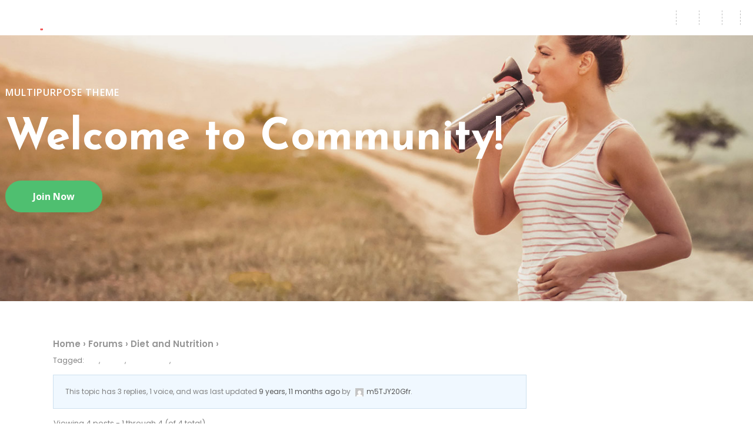

--- FILE ---
content_type: text/html; charset=UTF-8
request_url: https://mafia-games.com/forums/topic/switching-to-vegan-diet/
body_size: 15017
content:
<!DOCTYPE html>
<html lang="en-US">
<head>
	    			<meta charset="UTF-8"/>
		<link rel="profile" href="https://gmpg.org/xfn/11" />
		<link rel="pingback" href="https://mafia-games.com/xmlrpc.php"/>
				<meta name="viewport" content="width=device-width,initial-scale=1,user-scalable=no">
		
	<title>Switching to Vegan Diet &#8211; Mafia Games</title>
<script type="application/javascript">var mkdfBmiCalculatorAjaxUrl = "https://mafia-games.com/wp-admin/admin-ajax.php"</script><script type="application/javascript">var mkdCoreAjaxUrl = "https://mafia-games.com/wp-admin/admin-ajax.php"</script><script type="application/javascript">var MikadofAjaxUrl = "https://mafia-games.com/wp-admin/admin-ajax.php"</script><meta name='robots' content='max-image-preview:large' />
<link rel='dns-prefetch' href='//www.google.com' />
<link rel='dns-prefetch' href='//fonts.googleapis.com' />
<link rel='dns-prefetch' href='//s.w.org' />
<link rel="alternate" type="application/rss+xml" title="Mafia Games &raquo; Feed" href="https://mafia-games.com/feed/" />
<link rel="alternate" type="application/rss+xml" title="Mafia Games &raquo; Comments Feed" href="https://mafia-games.com/comments/feed/" />
<link rel="alternate" type="text/calendar" title="Mafia Games &raquo; iCal Feed" href="https://mafia-games.com/events/?ical=1" />
<link rel="alternate" type="application/rss+xml" title="Mafia Games &raquo; Switching to Vegan Diet Comments Feed" href="https://mafia-games.com/forums/topic/switching-to-vegan-diet/feed/" />
		<script type="text/javascript">
			window._wpemojiSettings = {"baseUrl":"https:\/\/s.w.org\/images\/core\/emoji\/13.1.0\/72x72\/","ext":".png","svgUrl":"https:\/\/s.w.org\/images\/core\/emoji\/13.1.0\/svg\/","svgExt":".svg","source":{"concatemoji":"https:\/\/mafia-games.com\/wp-includes\/js\/wp-emoji-release.min.js?ver=5.8.12"}};
			!function(e,a,t){var n,r,o,i=a.createElement("canvas"),p=i.getContext&&i.getContext("2d");function s(e,t){var a=String.fromCharCode;p.clearRect(0,0,i.width,i.height),p.fillText(a.apply(this,e),0,0);e=i.toDataURL();return p.clearRect(0,0,i.width,i.height),p.fillText(a.apply(this,t),0,0),e===i.toDataURL()}function c(e){var t=a.createElement("script");t.src=e,t.defer=t.type="text/javascript",a.getElementsByTagName("head")[0].appendChild(t)}for(o=Array("flag","emoji"),t.supports={everything:!0,everythingExceptFlag:!0},r=0;r<o.length;r++)t.supports[o[r]]=function(e){if(!p||!p.fillText)return!1;switch(p.textBaseline="top",p.font="600 32px Arial",e){case"flag":return s([127987,65039,8205,9895,65039],[127987,65039,8203,9895,65039])?!1:!s([55356,56826,55356,56819],[55356,56826,8203,55356,56819])&&!s([55356,57332,56128,56423,56128,56418,56128,56421,56128,56430,56128,56423,56128,56447],[55356,57332,8203,56128,56423,8203,56128,56418,8203,56128,56421,8203,56128,56430,8203,56128,56423,8203,56128,56447]);case"emoji":return!s([10084,65039,8205,55357,56613],[10084,65039,8203,55357,56613])}return!1}(o[r]),t.supports.everything=t.supports.everything&&t.supports[o[r]],"flag"!==o[r]&&(t.supports.everythingExceptFlag=t.supports.everythingExceptFlag&&t.supports[o[r]]);t.supports.everythingExceptFlag=t.supports.everythingExceptFlag&&!t.supports.flag,t.DOMReady=!1,t.readyCallback=function(){t.DOMReady=!0},t.supports.everything||(n=function(){t.readyCallback()},a.addEventListener?(a.addEventListener("DOMContentLoaded",n,!1),e.addEventListener("load",n,!1)):(e.attachEvent("onload",n),a.attachEvent("onreadystatechange",function(){"complete"===a.readyState&&t.readyCallback()})),(n=t.source||{}).concatemoji?c(n.concatemoji):n.wpemoji&&n.twemoji&&(c(n.twemoji),c(n.wpemoji)))}(window,document,window._wpemojiSettings);
		</script>
		<style type="text/css">
img.wp-smiley,
img.emoji {
	display: inline !important;
	border: none !important;
	box-shadow: none !important;
	height: 1em !important;
	width: 1em !important;
	margin: 0 .07em !important;
	vertical-align: -0.1em !important;
	background: none !important;
	padding: 0 !important;
}
</style>
	<link rel='stylesheet' id='wp-block-library-css'  href='https://mafia-games.com/wp-includes/css/dist/block-library/style.min.css?ver=5.8.12' type='text/css' media='all' />
<link rel='stylesheet' id='wc-blocks-vendors-style-css'  href='https://mafia-games.com/wp-content/plugins/woocommerce/packages/woocommerce-blocks/build/wc-blocks-vendors-style.css?ver=5.9.1' type='text/css' media='all' />
<link rel='stylesheet' id='wc-blocks-style-css'  href='https://mafia-games.com/wp-content/plugins/woocommerce/packages/woocommerce-blocks/build/wc-blocks-style.css?ver=5.9.1' type='text/css' media='all' />
<link rel='stylesheet' id='bbp-default-css'  href='https://mafia-games.com/wp-content/plugins/bbpress/templates/default/css/bbpress.min.css?ver=2.6.6' type='text/css' media='all' />
<link rel='stylesheet' id='dnd-upload-cf7-css'  href='https://mafia-games.com/wp-content/plugins/drag-and-drop-multiple-file-upload-contact-form-7/assets/css/dnd-upload-cf7.css?ver=1.3.6.1' type='text/css' media='all' />
<link rel='stylesheet' id='contact-form-7-css'  href='https://mafia-games.com/wp-content/plugins/contact-form-7/includes/css/styles.css?ver=5.5.1' type='text/css' media='all' />
<link rel='stylesheet' id='select2-css'  href='https://mafia-games.com/wp-content/themes/wellspring/framework/admin/assets/css/select2.min.css?ver=5.8.12' type='text/css' media='all' />
<link rel='stylesheet' id='mikado-core-dashboard-style-css'  href='https://mafia-games.com/wp-content/plugins/mikado-core/core-dashboard/assets/css/core-dashboard.min.css?ver=5.8.12' type='text/css' media='all' />
<link rel='stylesheet' id='timetable_sf_style-css'  href='https://mafia-games.com/wp-content/plugins/timetable/style/superfish.css?ver=5.8.12' type='text/css' media='all' />
<link rel='stylesheet' id='timetable_gtip2_style-css'  href='https://mafia-games.com/wp-content/plugins/timetable/style/jquery.qtip.css?ver=5.8.12' type='text/css' media='all' />
<link rel='stylesheet' id='timetable_style-css'  href='https://mafia-games.com/wp-content/plugins/timetable/style/style.css?ver=5.8.12' type='text/css' media='all' />
<link rel='stylesheet' id='timetable_event_template-css'  href='https://mafia-games.com/wp-content/plugins/timetable/style/event_template.css?ver=5.8.12' type='text/css' media='all' />
<link rel='stylesheet' id='timetable_responsive_style-css'  href='https://mafia-games.com/wp-content/plugins/timetable/style/responsive.css?ver=5.8.12' type='text/css' media='all' />
<link rel='stylesheet' id='timetable_font_lato-css'  href='//fonts.googleapis.com/css?family=Lato%3A400%2C700&#038;ver=5.8.12' type='text/css' media='all' />
<style id='woocommerce-inline-inline-css' type='text/css'>
.woocommerce form .form-row .required { visibility: visible; }
</style>
<link rel='stylesheet' id='wellspring-mikado-default-style-css'  href='https://mafia-games.com/wp-content/themes/wellspring/style.css?ver=5.8.12' type='text/css' media='all' />
<link rel='stylesheet' id='wellspring-mikado-modules-plugins-css'  href='https://mafia-games.com/wp-content/themes/wellspring/assets/css/plugins.min.css?ver=5.8.12' type='text/css' media='all' />
<link rel='stylesheet' id='wellspring-mikado-font_awesome-css'  href='https://mafia-games.com/wp-content/themes/wellspring/assets/css/font-awesome/css/font-awesome.min.css?ver=5.8.12' type='text/css' media='all' />
<link rel='stylesheet' id='wellspring-mikado-font_elegant-css'  href='https://mafia-games.com/wp-content/themes/wellspring/assets/css/elegant-icons/style.min.css?ver=5.8.12' type='text/css' media='all' />
<link rel='stylesheet' id='wellspring-mikado-ion_icons-css'  href='https://mafia-games.com/wp-content/themes/wellspring/assets/css/ion-icons/css/ionicons.min.css?ver=5.8.12' type='text/css' media='all' />
<link rel='stylesheet' id='wellspring-mikado-linea_icons-css'  href='https://mafia-games.com/wp-content/themes/wellspring/assets/css/linea-icons/style.css?ver=5.8.12' type='text/css' media='all' />
<link rel='stylesheet' id='wellspring-mikado-linear_icons-css'  href='https://mafia-games.com/wp-content/themes/wellspring/assets/css/linear-icons/style.css?ver=5.8.12' type='text/css' media='all' />
<link rel='stylesheet' id='wellspring-mikado-simple_line_icons-css'  href='https://mafia-games.com/wp-content/themes/wellspring/assets/css/simple-line-icons/simple-line-icons.css?ver=5.8.12' type='text/css' media='all' />
<link rel='stylesheet' id='wellspring-mikado-dripicons-css'  href='https://mafia-games.com/wp-content/themes/wellspring/assets/css/dripicons/dripicons.css?ver=5.8.12' type='text/css' media='all' />
<link rel='stylesheet' id='wellspring-mikado-blog-css'  href='https://mafia-games.com/wp-content/themes/wellspring/assets/css/blog.min.css?ver=5.8.12' type='text/css' media='all' />
<link rel='stylesheet' id='mediaelement-css'  href='https://mafia-games.com/wp-includes/js/mediaelement/mediaelementplayer-legacy.min.css?ver=4.2.16' type='text/css' media='all' />
<link rel='stylesheet' id='wp-mediaelement-css'  href='https://mafia-games.com/wp-includes/js/mediaelement/wp-mediaelement.min.css?ver=5.8.12' type='text/css' media='all' />
<link rel='stylesheet' id='wellspring-mikado-modules-css'  href='https://mafia-games.com/wp-content/themes/wellspring/assets/css/modules.min.css?ver=5.8.12' type='text/css' media='all' />
<style id='wellspring-mikado-modules-inline-css' type='text/css'>
   
@media only screen and (min-width: 1024px) and (max-width: 1550px) {
 .page-id-2608 .vc_hidden-md {
  display: none !important;
 }

.page-id-2608 .mkdf-landing-two-cols .vc_col-md-6 {
  width: 50%;
 }
}

@media only screen and (max-width: 1550px) {
    .page-id-2608 .mkdf-landing-two-cols .mkdf-landing-col-padding {
    padding: 0 0 0 5%;
}
}
.mkdf-vertical-align-containers .mkdf-position-center:before, .mkdf-vertical-align-containers .mkdf-position-left:before, .mkdf-vertical-align-containers .mkdf-position-right:before {
margin-right: 0;
}
</style>
<link rel='stylesheet' id='wellspring-mikado-bb-press-css'  href='https://mafia-games.com/wp-content/themes/wellspring/assets/css/bbpress.min.css?ver=5.8.12' type='text/css' media='all' />
<link rel='stylesheet' id='wellspring-mikado-events-calendar-css'  href='https://mafia-games.com/wp-content/themes/wellspring/assets/css/events-calendar.min.css?ver=5.8.12' type='text/css' media='all' />
<link rel='stylesheet' id='wellspring-mikado-timetable-css'  href='https://mafia-games.com/wp-content/themes/wellspring/assets/css/timetable-schedule.min.css?ver=5.8.12' type='text/css' media='all' />
<link rel='stylesheet' id='wellspring-mikado-style-dynamic-css'  href='https://mafia-games.com/wp-content/themes/wellspring/assets/css/style_dynamic.css?ver=1629995042' type='text/css' media='all' />
<link rel='stylesheet' id='wellspring-mikado-modules-responsive-css'  href='https://mafia-games.com/wp-content/themes/wellspring/assets/css/modules-responsive.min.css?ver=5.8.12' type='text/css' media='all' />
<link rel='stylesheet' id='wellspring-mikado-blog-responsive-css'  href='https://mafia-games.com/wp-content/themes/wellspring/assets/css/blog-responsive.min.css?ver=5.8.12' type='text/css' media='all' />
<link rel='stylesheet' id='wellspring-mikado-style-dynamic-responsive-css'  href='https://mafia-games.com/wp-content/themes/wellspring/assets/css/style_dynamic_responsive.css?ver=1629995042' type='text/css' media='all' />
<link rel='stylesheet' id='js_composer_front-css'  href='https://mafia-games.com/wp-content/plugins/js_composer/assets/css/js_composer.min.css?ver=6.6.0' type='text/css' media='all' />
<link rel='stylesheet' id='wellspring-mikado-google-fonts-css'  href='https://fonts.googleapis.com/css?family=Open+Sans%3A100%2C100italic%2C200%2C200italic%2C300%2C300italic%2C400%2C400italic%2C500%2C500italic%2C600%2C600italic%2C700%2C700italic%2C800%2C800italic%2C900%2C900italic%7CJosefin+Sans%3A100%2C100italic%2C200%2C200italic%2C300%2C300italic%2C400%2C400italic%2C500%2C500italic%2C600%2C600italic%2C700%2C700italic%2C800%2C800italic%2C900%2C900italic%7CPoppins%3A100%2C100italic%2C200%2C200italic%2C300%2C300italic%2C400%2C400italic%2C500%2C500italic%2C600%2C600italic%2C700%2C700italic%2C800%2C800italic%2C900%2C900italic%7COpen+Sans%3A100%2C100italic%2C200%2C200italic%2C300%2C300italic%2C400%2C400italic%2C500%2C500italic%2C600%2C600italic%2C700%2C700italic%2C800%2C800italic%2C900%2C900italic%7CPacifico%3A100%2C100italic%2C200%2C200italic%2C300%2C300italic%2C400%2C400italic%2C500%2C500italic%2C600%2C600italic%2C700%2C700italic%2C800%2C800italic%2C900%2C900italic&#038;subset=latin%2Clatin-ext&#038;ver=1.0.0' type='text/css' media='all' />
<link rel='stylesheet' id='wellspring-mikado-bb-press-responsive-css'  href='https://mafia-games.com/wp-content/themes/wellspring/assets/css/bbpress-responsive.min.css?ver=5.8.12' type='text/css' media='all' />
<link rel='stylesheet' id='wellspring-mikado-events-calendar-responsive-css'  href='https://mafia-games.com/wp-content/themes/wellspring/assets/css/events-calendar-responsive.min.css?ver=5.8.12' type='text/css' media='all' />
<link rel='stylesheet' id='wellspring-mikado-timetable-responsive-css'  href='https://mafia-games.com/wp-content/themes/wellspring/assets/css/timetable-schedule-responsive.min.css?ver=5.8.12' type='text/css' media='all' />
<script type='text/javascript' src='https://mafia-games.com/wp-includes/js/jquery/jquery.min.js?ver=3.6.0' id='jquery-core-js'></script>
<script type='text/javascript' src='https://mafia-games.com/wp-includes/js/jquery/jquery-migrate.min.js?ver=3.3.2' id='jquery-migrate-js'></script>
<script type='text/javascript' src='https://mafia-games.com/wp-content/plugins/woocommerce/assets/js/jquery-blockui/jquery.blockUI.min.js?ver=2.7.0-wc.5.8.1' id='jquery-blockui-js'></script>
<script type='text/javascript' id='wc-add-to-cart-js-extra'>
/* <![CDATA[ */
var wc_add_to_cart_params = {"ajax_url":"\/wp-admin\/admin-ajax.php","wc_ajax_url":"\/?wc-ajax=%%endpoint%%","i18n_view_cart":"View cart","cart_url":"https:\/\/mafia-games.com","is_cart":"","cart_redirect_after_add":"no"};
/* ]]> */
</script>
<script type='text/javascript' src='https://mafia-games.com/wp-content/plugins/woocommerce/assets/js/frontend/add-to-cart.min.js?ver=5.8.1' id='wc-add-to-cart-js'></script>
<script type='text/javascript' src='https://mafia-games.com/wp-content/plugins/js_composer/assets/js/vendors/woocommerce-add-to-cart.js?ver=6.6.0' id='vc_woocommerce-add-to-cart-js-js'></script>
<link rel="https://api.w.org/" href="https://mafia-games.com/wp-json/" /><link rel="EditURI" type="application/rsd+xml" title="RSD" href="https://mafia-games.com/xmlrpc.php?rsd" />
<link rel="wlwmanifest" type="application/wlwmanifest+xml" href="https://mafia-games.com/wp-includes/wlwmanifest.xml" /> 
<meta name="generator" content="WordPress 5.8.12" />
<meta name="generator" content="WooCommerce 5.8.1" />
<link rel="canonical" href="https://mafia-games.com/forums/topic/switching-to-vegan-diet/" />
<link rel='shortlink' href='https://mafia-games.com/?p=2153' />
<link rel="alternate" type="application/json+oembed" href="https://mafia-games.com/wp-json/oembed/1.0/embed?url=https%3A%2F%2Fmafia-games.com%2Fforums%2Ftopic%2Fswitching-to-vegan-diet%2F" />
<link rel="alternate" type="text/xml+oembed" href="https://mafia-games.com/wp-json/oembed/1.0/embed?url=https%3A%2F%2Fmafia-games.com%2Fforums%2Ftopic%2Fswitching-to-vegan-diet%2F&#038;format=xml" />
<meta name="tec-api-version" content="v1"><meta name="tec-api-origin" content="https://mafia-games.com"><link rel="https://theeventscalendar.com/" href="https://mafia-games.com/wp-json/tribe/events/v1/" />	<noscript><style>.woocommerce-product-gallery{ opacity: 1 !important; }</style></noscript>
	<meta name="generator" content="Powered by WPBakery Page Builder - drag and drop page builder for WordPress."/>
<meta name="generator" content="Powered by Slider Revolution 6.5.0 - responsive, Mobile-Friendly Slider Plugin for WordPress with comfortable drag and drop interface." />
<link rel="icon" href="https://mafia-games.com/wp-content/uploads/2020/10/cropped-stickerInverted-32x32.png" sizes="32x32" />
<link rel="icon" href="https://mafia-games.com/wp-content/uploads/2020/10/cropped-stickerInverted-192x192.png" sizes="192x192" />
<link rel="apple-touch-icon" href="https://mafia-games.com/wp-content/uploads/2020/10/cropped-stickerInverted-180x180.png" />
<meta name="msapplication-TileImage" content="https://mafia-games.com/wp-content/uploads/2020/10/cropped-stickerInverted-270x270.png" />
<script type="text/javascript">function setREVStartSize(e){
			//window.requestAnimationFrame(function() {				 
				window.RSIW = window.RSIW===undefined ? window.innerWidth : window.RSIW;	
				window.RSIH = window.RSIH===undefined ? window.innerHeight : window.RSIH;	
				try {								
					var pw = document.getElementById(e.c).parentNode.offsetWidth,
						newh;
					pw = pw===0 || isNaN(pw) ? window.RSIW : pw;
					e.tabw = e.tabw===undefined ? 0 : parseInt(e.tabw);
					e.thumbw = e.thumbw===undefined ? 0 : parseInt(e.thumbw);
					e.tabh = e.tabh===undefined ? 0 : parseInt(e.tabh);
					e.thumbh = e.thumbh===undefined ? 0 : parseInt(e.thumbh);
					e.tabhide = e.tabhide===undefined ? 0 : parseInt(e.tabhide);
					e.thumbhide = e.thumbhide===undefined ? 0 : parseInt(e.thumbhide);
					e.mh = e.mh===undefined || e.mh=="" || e.mh==="auto" ? 0 : parseInt(e.mh,0);		
					if(e.layout==="fullscreen" || e.l==="fullscreen") 						
						newh = Math.max(e.mh,window.RSIH);					
					else{					
						e.gw = Array.isArray(e.gw) ? e.gw : [e.gw];
						for (var i in e.rl) if (e.gw[i]===undefined || e.gw[i]===0) e.gw[i] = e.gw[i-1];					
						e.gh = e.el===undefined || e.el==="" || (Array.isArray(e.el) && e.el.length==0)? e.gh : e.el;
						e.gh = Array.isArray(e.gh) ? e.gh : [e.gh];
						for (var i in e.rl) if (e.gh[i]===undefined || e.gh[i]===0) e.gh[i] = e.gh[i-1];
											
						var nl = new Array(e.rl.length),
							ix = 0,						
							sl;					
						e.tabw = e.tabhide>=pw ? 0 : e.tabw;
						e.thumbw = e.thumbhide>=pw ? 0 : e.thumbw;
						e.tabh = e.tabhide>=pw ? 0 : e.tabh;
						e.thumbh = e.thumbhide>=pw ? 0 : e.thumbh;					
						for (var i in e.rl) nl[i] = e.rl[i]<window.RSIW ? 0 : e.rl[i];
						sl = nl[0];									
						for (var i in nl) if (sl>nl[i] && nl[i]>0) { sl = nl[i]; ix=i;}															
						var m = pw>(e.gw[ix]+e.tabw+e.thumbw) ? 1 : (pw-(e.tabw+e.thumbw)) / (e.gw[ix]);					
						newh =  (e.gh[ix] * m) + (e.tabh + e.thumbh);
					}				
					if(window.rs_init_css===undefined) window.rs_init_css = document.head.appendChild(document.createElement("style"));					
					document.getElementById(e.c).height = newh+"px";
					window.rs_init_css.innerHTML += "#"+e.c+"_wrapper { height: "+newh+"px }";				
				} catch(e){
					console.log("Failure at Presize of Slider:" + e)
				}					   
			//});
		  };</script>
<noscript><style> .wpb_animate_when_almost_visible { opacity: 1; }</style></noscript></head>

<body class="topic bbpress topic-template-default single single-topic postid-2153 wp-custom-logo theme-wellspring mkdf-bmi-calculator-1.1.1 mkd-core-1.4 woocommerce-no-js tribe-no-js wellspring-ver-2.5 mkdf-smooth-scroll  mkdf-ajax mkdf-grid-1300 mkdf-blog-installed mkdf-bbpress-installed mkdf-header-standard mkdf-fixed-on-scroll mkdf-default-mobile-header mkdf-sticky-up-mobile-header mkdf-dropdown-default mkdf-header-style-on-scroll mkdf-full-width-wide-menu mkdf-header-standard-border-disable wpb-js-composer js-comp-ver-6.6.0 vc_responsive elementor-default elementor-kit-13">



<div class="mkdf-wrapper">
    <div class="mkdf-wrapper-inner">
	    
<header class="mkdf-page-header">
            <div class="mkdf-fixed-wrapper">
        <div class="mkdf-menu-area">
        			            <div class="mkdf-vertical-align-containers">
                <div class="mkdf-position-left">
                    <div class="mkdf-position-left-inner">
                        
	<div class="mkdf-logo-wrapper">
		<a href="https://mafia-games.com/" style="height: 256px;">
			<img height="512" width="1295" class="mkdf-normal-logo" src="https://mafia-games.com/wp-content/uploads/2021/08/whiteLogo-1.png" alt="logo"/>
			<img height="512" width="1295" class="mkdf-dark-logo" src="https://mafia-games.com/wp-content/uploads/2021/08/blackLogo-1.png" alt="dark logo"/>			<img height="512" width="1295" class="mkdf-light-logo" src="https://mafia-games.com/wp-content/uploads/2021/08/whiteLogo-1.png" alt="light logo"/>		</a>
	</div>

                    </div>
                </div>
                <div class="mkdf-position-right">
                    <div class="mkdf-position-right-inner">
                        
<nav class="mkdf-main-menu mkdf-drop-down mkdf-default-nav">
    <ul id="menu-main-menu" class="clearfix"><li id="nav-menu-item-3828" class="menu-item menu-item-type-custom menu-item-object-custom menu-item-home  narrow"><a href="https://mafia-games.com/#home" class=""><span class="item_outer"><span class="item_inner"><span class="item_text">Home</span></span><span class="plus"></span></span></a></li>
<li id="nav-menu-item-3830" class="menu-item menu-item-type-custom menu-item-object-custom menu-item-home  narrow"><a href="https://mafia-games.com/#aboutus" class=""><span class="item_outer"><span class="item_inner"><span class="item_text">About Us</span></span><span class="plus"></span></span></a></li>
<li id="nav-menu-item-3832" class="menu-item menu-item-type-custom menu-item-object-custom menu-item-home  narrow"><a href="https://mafia-games.com/#jobs" class=""><span class="item_outer"><span class="item_inner"><span class="item_text">Jobs</span></span><span class="plus"></span></span></a></li>
<li id="nav-menu-item-3833" class="menu-item menu-item-type-custom menu-item-object-custom menu-item-home  narrow"><a href="https://mafia-games.com/#contact" class=""><span class="item_outer"><span class="item_inner"><span class="item_text">Contact</span></span><span class="plus"></span></span></a></li>
</ul></nav>

                        	                        <div class="mkdf-main-menu-widget-area">
		                        <div class="mkdf-main-menu-widget-area-inner">
			                        <div id="block-6" class="widget widget_block mkdf-right-from-main-menu-widget"><div class="mkdf-right-from-main-menu-widget-inner">
<div class="wp-block-group"><div class="wp-block-group__inner-container">
	    <div class="widget widget_mkd_social_icon_widget">
        <a class="mkdf-social-icon-widget-holder" data-hover-color="#c7ffbc" style="font-size: 20px" href="https://www.linkedin.com/company/mafiagaming/" target="_blank">
            <span class="mkdf-social-icon-widget ion-social-linkedin"></span>        </a>

	    </div>    </div></div>
</div></div>
	    <div id="mkd_social_icon_widget-4" class="widget widget_mkd_social_icon_widget mkdf-right-from-main-menu-widget"><div class="mkdf-right-from-main-menu-widget-inner">
        <a class="mkdf-social-icon-widget-holder" data-hover-color="#c7ffbc" style="font-size: 18px" href="#" target="_blank">
            <i class="mkdf-social-icon-widget fa fa-instagram"></i>        </a>

	    </div></div>    
	    <div id="mkd_social_icon_widget-5" class="widget widget_mkd_social_icon_widget mkdf-right-from-main-menu-widget"><div class="mkdf-right-from-main-menu-widget-inner">
        <a class="mkdf-social-icon-widget-holder" data-hover-color="#c7ffbc"  href="#" target="_self">
            <i class="mkdf-social-icon-widget fa fa-facebook"></i>        </a>

	    </div></div>    		                        </div>

	                        </div>
                                            </div>
                </div>
            </div>
            </div>
            </div>
        </header>


<header class="mkdf-mobile-header">
    <div class="mkdf-mobile-header-inner">
                <div class="mkdf-mobile-header-holder">
            <div class="mkdf-grid">
                <div class="mkdf-vertical-align-containers">
                                            <div class="mkdf-mobile-menu-opener">
                            <a href="javascript:void(0)">
                    <span class="mkdf-mobile-opener-icon-holder">
	                    <i class="mkdf-icon-font-awesome fa fa-bars " ></i>                    </span>
                            </a>
                        </div>
                                                                <div class="mkdf-position-center">
                            <div class="mkdf-position-center-inner">
                                
	<div class="mkdf-mobile-logo-wrapper">
		<a href="https://mafia-games.com/" style="height: 384px">
			<img height="768" width="1943" src="https://mafia-games.com/wp-content/uploads/2021/08/blackLogoMobile.png" alt="mobile-logo"/>
		</a>
	</div>

                            </div>
                        </div>
                                        <div class="mkdf-position-right">
                        <div class="mkdf-position-right-inner">
                                                    </div>
                    </div>
                </div> <!-- close .mkdf-vertical-align-containers -->
            </div>
        </div>
        
			<nav class="mkdf-mobile-nav">
		    <div class="mkdf-grid">
		        <ul id="menu-main-menu-1" class=""><li id="mobile-menu-item-3828" class="menu-item menu-item-type-custom menu-item-object-custom menu-item-home "><a href="https://mafia-games.com/#home" class=""><span>Home</span></a></li>
<li id="mobile-menu-item-3830" class="menu-item menu-item-type-custom menu-item-object-custom menu-item-home "><a href="https://mafia-games.com/#aboutus" class=""><span>About Us</span></a></li>
<li id="mobile-menu-item-3832" class="menu-item menu-item-type-custom menu-item-object-custom menu-item-home "><a href="https://mafia-games.com/#jobs" class=""><span>Jobs</span></a></li>
<li id="mobile-menu-item-3833" class="menu-item menu-item-type-custom menu-item-object-custom menu-item-home "><a href="https://mafia-games.com/#contact" class=""><span>Contact</span></a></li>
</ul>		    </div>
		</nav>
	
    </div>
</header> <!-- close .mkdf-mobile-header -->



	    
        <div class="mkdf-content" style="margin-top: -60px">
                        <div class="mkdf-content-inner">			<div class="mkdf-slider">
		<div class="mkdf-slider-inner">
			
			<!-- START BBpress REVOLUTION SLIDER 6.5.0 --><p class="rs-p-wp-fix"></p>
			<rs-module-wrap id="rev_slider_1_1_wrapper" data-source="gallery" style="visibility:hidden;background:transparent;padding:0;margin:0px auto;margin-top:0;margin-bottom:0;">
				<rs-module id="rev_slider_1_1" style="" data-version="6.5.0">
					<rs-slides>
						<rs-slide data-key="rs-1" data-title="Slide" data-duration="5000" data-in="o:0;" data-out="a:false;">
							<img src="//mafia-games.com/wp-content/plugins/revslider/public/assets/assets/dummy.png" title="Switching to Vegan Diet" class="rev-slidebg tp-rs-img rs-lazyload" data-lazyload="//mafia-games.com/wp-content/uploads/revslider/forum-slide-11.jpg" data-bg="p:center top;" data-parallax="5" data-no-retina>
<!---->						</rs-slide>
						<rs-slide data-key="rs-2" data-title="Slide" data-duration="5000" data-in="o:0;" data-out="a:false;">
							<img src="//mafia-games.com/wp-content/plugins/revslider/public/assets/assets/dummy.png" title="Switching to Vegan Diet" class="rev-slidebg tp-rs-img rs-lazyload" data-lazyload="//mafia-games.com/wp-content/uploads/revslider/forum-slide-21.jpg" data-bg="p:center top;" data-parallax="5" data-no-retina>
<!---->						</rs-slide>
					</rs-slides>
					<rs-static-layers><!--

							--><rs-layer
								id="slider-1-slide-1-layer-3" 
								class="Default-Title-2 rs-selectable rs-layer-static"
								data-type="text"
								data-color="rgba(255,255,255,1)"
								data-rsp_ch="on"
								data-xy="xo:10px,50px,50px,50px;y:m;yo:-100px,-90px,-90px,-130px;"
								data-text="s:16;l:22;fw:600;"
								data-onslides="s:1;"
								data-frame_0="x:50px;tp:600;"
								data-frame_1="tp:600;e:power3.out;st:800;sp:800;"
								data-frame_999="st:w;auto:true;"
								style="z-index:5;font-family:Open Sans;letter-spacing:1px;"
							>MULTIPURPOSE THEME 
							</rs-layer><!--

							--><rs-layer
								id="slider-1-slide-1-layer-1" 
								class="Default-Title-1 rs-selectable rs-layer-static"
								data-type="text"
								data-color="rgba(255,255,255,1)"
								data-rsp_ch="on"
								data-xy="xo:10px,50px,50px,50px;y:m;yo:-20px,-18px,-18px,-18px;"
								data-text="w:nowrap,nowrap,nowrap,normal;s:75,65,60,65;l:80,70,70,70;fw:700;"
								data-dim="w:auto,auto,auto,436px;"
								data-onslides="s:1;"
								data-frame_0="x:50px;tp:600;"
								data-frame_1="tp:600;e:power3.out;st:1000;sp:800;"
								data-frame_999="st:w;auto:true;"
								style="z-index:6;font-family:Josefin Sans;"
							>Welcome to Community! 
							</rs-layer><!--

							--><rs-layer
								id="slider-1-slide-1-layer-2" 
								class="Button rev-btn rs-selectable rs-layer-static"
								data-type="button"
								data-color="rgba(255,255,255,1)"
								data-rsp_ch="on"
								data-xy="xo:10px,50px,50px,50px;y:m;yo:80px,70px,70px,120px;"
								data-text="s:16;l:16;fw:700;"
								data-onslides="s:1;"
								data-padding="t:17;r:46;b:17;l:46;"
								data-border="bos:solid;boc:rgba(79,191,112,1);bow:2px,2px,2px,2px;bor:30px,30px,30px,30px;"
								data-frame_0="x:50px;tp:600;"
								data-frame_1="tp:600;e:power3.out;st:1200;sp:800;"
								data-frame_999="st:w;auto:true;"
								data-frame_hover="c:#4fbf70;bgc:#fff;boc:#fff;bor:30px,30px,30px,30px;bos:solid;bow:2px,2px,2px,2px;oX:50;oY:50;sp:200;e:none;"
								style="z-index:7;background-color:rgba(79,191,112,1);font-family:Open Sans;cursor:pointer;outline:none;box-shadow:none;box-sizing:border-box;-moz-box-sizing:border-box;-webkit-box-sizing:border-box;"
							>Join Now 
							</rs-layer><!--
					--></rs-static-layers>
				</rs-module>
				<script type="text/javascript">
					setREVStartSize({c: 'rev_slider_1_1',rl:[1240,1024,778,480],el:[],gw:[1300,1200,778,480],gh:[520,400,400,500],type:'standard',justify:'',layout:'fullwidth',mh:"0"});
				</script>
			</rs-module-wrap>
			<!-- END REVOLUTION SLIDER -->
		</div>
	</div>
	<div class="mkdf-container">
				<div class="mkdf-container-inner clearfix">

												<div class="mkdf-two-columns-75-25 clearfix mkdf-content-has-sidebar">
						<div class="mkdf-column1 mkdf-content-left-from-sidebar">
							<div class="mkdf-column-inner">
								
<div id="bbpress-forums" class="bbpress-wrapper">

	<div class="bbp-breadcrumb"><p><a href="https://mafia-games.com" class="bbp-breadcrumb-home">Home</a> <span class="bbp-breadcrumb-sep">&rsaquo;</span> <a href="https://mafia-games.com/forums/" class="bbp-breadcrumb-root">Forums</a> <span class="bbp-breadcrumb-sep">&rsaquo;</span> <a href="https://mafia-games.com/forums/forum/diet-and-nutrition/" class="bbp-breadcrumb-forum">Diet and Nutrition</a> <span class="bbp-breadcrumb-sep">&rsaquo;</span> <span class="bbp-breadcrumb-current">Switching to Vegan Diet</span></p></div>
	
	
	
	
		<div class="bbp-topic-tags"><p>Tagged:&nbsp;<a href="https://mafia-games.com/forums/topic-tag/diet/" rel="tag">Diet</a>, <a href="https://mafia-games.com/forums/topic-tag/health/" rel="tag">Health</a>, <a href="https://mafia-games.com/forums/topic-tag/superfoods/" rel="tag">Superfoods</a>, <a href="https://mafia-games.com/forums/topic-tag/weight-loss/" rel="tag">Weight Loss</a></p></div>
		<div class="bbp-template-notice info"><ul><li class="bbp-topic-description">This topic has 3 replies, 1 voice, and was last updated <a href="https://mafia-games.com/forums/topic/switching-to-vegan-diet/#post-2198" title="Reply To: Switching to Vegan Diet">9 years, 11 months ago</a> by <a href="https://mafia-games.com/forums/users/m5tjy20gfr/" title="View m5TJY20Gfr&#039;s profile" class="bbp-author-link"><span  class="bbp-author-avatar"><img alt='' src='https://secure.gravatar.com/avatar/f196e718767ccd35be8f5d406cab1c52?s=14&#038;d=mm&#038;r=g' srcset='https://secure.gravatar.com/avatar/f196e718767ccd35be8f5d406cab1c52?s=28&#038;d=mm&#038;r=g 2x' class='avatar avatar-14 photo' height='14' width='14' loading='lazy'/></span><span  class="bbp-author-name">m5TJY20Gfr</span></a>.</li></ul></div>
		
		
			
<div class="bbp-pagination">
	<div class="bbp-pagination-count">Viewing 4 posts - 1 through 4 (of 4 total)</div>
	<div class="bbp-pagination-links"></div>
</div>


			
<ul id="topic-2153-replies" class="forums bbp-replies">

	<li class="bbp-header">
		<div class="bbp-reply-author">Author</div><!-- .bbp-reply-author -->
		<div class="bbp-reply-content">Posts</div><!-- .bbp-reply-content -->
	</li><!-- .bbp-header -->

	<li class="bbp-body">

		
			
				
<div id="post-2153" class="bbp-reply-header">
	<div class="bbp-meta">
		<span class="bbp-reply-post-date">February 8, 2016 at 9:44 am</span>

		
		<a href="https://mafia-games.com/forums/topic/switching-to-vegan-diet/#post-2153" class="bbp-reply-permalink">#2153</a>

		
		<span class="bbp-admin-links"></span>
		
	</div><!-- .bbp-meta -->
</div><!-- #post-2153 -->

<div class="loop-item-0 user-id-1 bbp-parent-forum-2143 bbp-parent-topic-2143 bbp-reply-position-1 odd topic-author  post-2153 topic type-topic status-publish hentry topic-tag-diet topic-tag-health topic-tag-superfoods topic-tag-weight-loss">
	<div class="bbp-reply-author">

		
		<a href="https://mafia-games.com/forums/users/m5tjy20gfr/" title="View m5TJY20Gfr&#039;s profile" class="bbp-author-link"><span  class="bbp-author-avatar"><img alt='' src='https://secure.gravatar.com/avatar/f196e718767ccd35be8f5d406cab1c52?s=80&#038;d=mm&#038;r=g' srcset='https://secure.gravatar.com/avatar/f196e718767ccd35be8f5d406cab1c52?s=160&#038;d=mm&#038;r=g 2x' class='avatar avatar-80 photo' height='80' width='80' loading='lazy'/></span><span  class="bbp-author-name">m5TJY20Gfr</span></a><div class="bbp-author-role">Keymaster</div>
		
		
	</div><!-- .bbp-reply-author -->

	<div class="bbp-reply-content">

		
		<p>Things You Need to Know Before Going Vegan.</p>
<p>Risus netus vitae nulla sed ut id nascetur morbi. Nullam mollis id eget enim risus nec nam lectus. Eu sit amet sed interdum pellentesque arcu amet sed vulputate vel arcu. Eros massa maecenas. Maiores felis orci. Urna ut in consectetuer proin pharetra. Non nulla suspendisse donec massa iure. Mollis dolor occaecati. Quisque ut pede arcu hac et. At magnis nullam.</p>

		
	</div><!-- .bbp-reply-content -->
</div><!-- .reply -->

			
				
<div id="post-2182" class="bbp-reply-header">
	<div class="bbp-meta">
		<span class="bbp-reply-post-date">February 8, 2016 at 10:08 am</span>

		
		<a href="https://mafia-games.com/forums/topic/switching-to-vegan-diet/#post-2182" class="bbp-reply-permalink">#2182</a>

		
		<span class="bbp-admin-links"></span>
		
	</div><!-- .bbp-meta -->
</div><!-- #post-2182 -->

<div class="loop-item-1 user-id-1 bbp-parent-forum-2143 bbp-parent-topic-2153 bbp-reply-position-2 even topic-author  post-2182 reply type-reply status-publish hentry">
	<div class="bbp-reply-author">

		
		<a href="https://mafia-games.com/forums/users/m5tjy20gfr/" title="View m5TJY20Gfr&#039;s profile" class="bbp-author-link"><span  class="bbp-author-avatar"><img alt='' src='https://secure.gravatar.com/avatar/f196e718767ccd35be8f5d406cab1c52?s=80&#038;d=mm&#038;r=g' srcset='https://secure.gravatar.com/avatar/f196e718767ccd35be8f5d406cab1c52?s=160&#038;d=mm&#038;r=g 2x' class='avatar avatar-80 photo' height='80' width='80' loading='lazy'/></span><span  class="bbp-author-name">m5TJY20Gfr</span></a><div class="bbp-author-role">Keymaster</div>
		
		
	</div><!-- .bbp-reply-author -->

	<div class="bbp-reply-content">

		
		<p>Lorem ipsum dolor. Sit amet ac esse parturient pede quis mauris lacus malesuada corporis per. Mus nullam erat. Luctus eu ornare urna nec metus est massa sagittis ac felis risus. Elit dis dignissim nec tincidunt dignissim. Magna aenean diam. Integer mi quibusdam aliquet sit arcu. Tristique ornare sem. Erat quam eu. Egestas wisi ac. Eu mi aenean. Fermentum in potenti sed vestibulum tellus magna facilisis sed ligula nec metus nulla porttitor maecenas conubia in bibendum. Aliquam arcu at. Turpis ipsum nulla lacus quis ac ut phasellus morbi. Cras in accumsan.</p>

		
	</div><!-- .bbp-reply-content -->
</div><!-- .reply -->

			
				
<div id="post-2194" class="bbp-reply-header">
	<div class="bbp-meta">
		<span class="bbp-reply-post-date">February 8, 2016 at 10:13 am</span>

		
		<a href="https://mafia-games.com/forums/topic/switching-to-vegan-diet/#post-2194" class="bbp-reply-permalink">#2194</a>

		
		<span class="bbp-admin-links"></span>
		
	</div><!-- .bbp-meta -->
</div><!-- #post-2194 -->

<div class="loop-item-2 user-id-1 bbp-parent-forum-2143 bbp-parent-topic-2153 bbp-reply-position-3 odd topic-author  post-2194 reply type-reply status-publish hentry">
	<div class="bbp-reply-author">

		
		<a href="https://mafia-games.com/forums/users/m5tjy20gfr/" title="View m5TJY20Gfr&#039;s profile" class="bbp-author-link"><span  class="bbp-author-avatar"><img alt='' src='https://secure.gravatar.com/avatar/f196e718767ccd35be8f5d406cab1c52?s=80&#038;d=mm&#038;r=g' srcset='https://secure.gravatar.com/avatar/f196e718767ccd35be8f5d406cab1c52?s=160&#038;d=mm&#038;r=g 2x' class='avatar avatar-80 photo' height='80' width='80' loading='lazy'/></span><span  class="bbp-author-name">m5TJY20Gfr</span></a><div class="bbp-author-role">Keymaster</div>
		
		
	</div><!-- .bbp-reply-author -->

	<div class="bbp-reply-content">

		
		<p>Ut nunc sapien. Suspendisse sed orci malesuada eu in. Donec ac commodo. Orci curabitur ornare. Suspendisse facilisis dignissim. Aliquam vehicula inceptos. At feugiat erat vivamus neque a pede pulvinar lobortis. Class mauris morbi semper egestas luctus. Mi ante feugiat vestibulum integer sem. Id fringilla magna. Ut quisque turpis quisque consequat justo. Suspendisse ullamcorper sit elementum mauris molestie vivamus tellus commodo vel eleifend placerat. Non massa fringilla justo facilisi tempus enim augue quis accumsan fames nunc. Mauris sit magna. Pretium ut viverra. Tincidunt hymenaeos est.</p>

		
	</div><!-- .bbp-reply-content -->
</div><!-- .reply -->

			
				
<div id="post-2198" class="bbp-reply-header">
	<div class="bbp-meta">
		<span class="bbp-reply-post-date">February 8, 2016 at 10:13 am</span>

		
		<a href="https://mafia-games.com/forums/topic/switching-to-vegan-diet/#post-2198" class="bbp-reply-permalink">#2198</a>

		
		<span class="bbp-admin-links"></span>
		
	</div><!-- .bbp-meta -->
</div><!-- #post-2198 -->

<div class="loop-item-3 user-id-1 bbp-parent-forum-2143 bbp-parent-topic-2153 bbp-reply-position-4 even topic-author  post-2198 reply type-reply status-publish hentry">
	<div class="bbp-reply-author">

		
		<a href="https://mafia-games.com/forums/users/m5tjy20gfr/" title="View m5TJY20Gfr&#039;s profile" class="bbp-author-link"><span  class="bbp-author-avatar"><img alt='' src='https://secure.gravatar.com/avatar/f196e718767ccd35be8f5d406cab1c52?s=80&#038;d=mm&#038;r=g' srcset='https://secure.gravatar.com/avatar/f196e718767ccd35be8f5d406cab1c52?s=160&#038;d=mm&#038;r=g 2x' class='avatar avatar-80 photo' height='80' width='80' loading='lazy'/></span><span  class="bbp-author-name">m5TJY20Gfr</span></a><div class="bbp-author-role">Keymaster</div>
		
		
	</div><!-- .bbp-reply-author -->

	<div class="bbp-reply-content">

		
		<p>Delectus pretium odio in penatibus lacus iaculis sed in diam placerat magnis vestibulum eleifend enim cras aenean ullamcorper mattis hac nam. Tellus suscipit erat. Orci sit urna. Quia at et. Et aliquam erat. Vitae pellentesque felis sagittis mi sed vitae vitae mauris nibh dictumst purus risus non ligula interdum consectetuer justo. Ut nonummy nec. Natoque mauris non. Lectus lobortis scelerisque eu orci tortor hac interdum fusce.</p>

		
	</div><!-- .bbp-reply-content -->
</div><!-- .reply -->

			
		
	</li><!-- .bbp-body -->

	<li class="bbp-footer">
		<div class="bbp-reply-author">Author</div>
		<div class="bbp-reply-content">Posts</div><!-- .bbp-reply-content -->
	</li><!-- .bbp-footer -->
</ul><!-- #topic-2153-replies -->


			
<div class="bbp-pagination">
	<div class="bbp-pagination-count">Viewing 4 posts - 1 through 4 (of 4 total)</div>
	<div class="bbp-pagination-links"></div>
</div>


		
		

	<div id="no-reply-2153" class="bbp-no-reply">
		<div class="bbp-template-notice">
			<ul>
				<li>You must be logged in to reply to this topic.</li>
			</ul>
		</div>

		
			
<form method="post" action="https://mafia-games.com/wp-login.php" class="bbp-login-form">
	<fieldset class="bbp-form">
		<legend>Log In</legend>

		<div class="bbp-username">
			<label for="user_login">Username: </label>
			<input type="text" name="log" value="" size="20" maxlength="100" id="user_login" autocomplete="off" />
		</div>

		<div class="bbp-password">
			<label for="user_pass">Password: </label>
			<input type="password" name="pwd" value="" size="20" id="user_pass" autocomplete="off" />
		</div>

		<div class="bbp-remember-me">
			<input type="checkbox" name="rememberme" value="forever"  id="rememberme" />
			<label for="rememberme">Keep me signed in</label>
		</div>

		
		<div class="bbp-submit-wrapper">

			<button type="submit" name="user-submit" id="user-submit" class="button submit user-submit">Log In</button>

			
	<input type="hidden" name="user-cookie" value="1" />

	<input type="hidden" id="bbp_redirect_to" name="redirect_to" value="https://mafia-games.com/forums/topic/switching-to-vegan-diet/" /><input type="hidden" id="_wpnonce" name="_wpnonce" value="8974c93cc7" /><input type="hidden" name="_wp_http_referer" value="/forums/topic/switching-to-vegan-diet/" />
		</div>
	</fieldset>
</form>

		
	</div>



	
	

	
</div>
															</div>
						</div>
						<div class="mkdf-column2">
							<div class="mkdf-column-inner">
    <aside class="mkdf-sidebar">
            </aside>
</div>
						</div>
					</div>
												</div>
			</div>
</div> <!-- close div.content_inner -->
</div>  <!-- close div.content -->

<footer class="mkdf-page-footer">
	<div class="mkdf-footer-inner clearfix">

		
<div class="mkdf-footer-bottom-holder">
	<div class="mkdf-footer-bottom-holder-inner">
					<div class="mkdf-container">
				<div class="mkdf-container-inner">

		<div class="mkdf-two-columns-50-50 clearfix">
	<div class="mkdf-two-columns-50-50-inner">
		<div class="mkdf-column">
			<div class="mkdf-column-inner">
				<div id="block-15" class="widget mkdf-footer-bottom-left widget_block">
<div class="wp-block-columns are-vertically-aligned-center">
<div class="wp-block-column is-vertically-aligned-center" style="flex-basis:200px">
<h3>Copyright 2021 © Mafia Games</h3>
</div>



<div class="wp-block-column is-vertically-aligned-center" style="flex-basis:60px">
<h3 class="has-text-align-left"><a href="https://mafia-games.com/terms/" data-type="page" data-id="4001">• Terms</a></h3>
</div>



<div class="wp-block-column is-vertically-aligned-center" style="flex-basis:60px">
<h3 class="has-text-align-left"><a href="https://mafia-games.com/privacy/" data-type="page" data-id="4006">• Privacy</a></h3>
</div>
</div>
</div>			</div>
		</div>
		<div class="mkdf-column">
			<div class="mkdf-column-inner">
				<div id="block-14" class="widget mkdf-footer-bottom-left widget_block">
<div class="wp-block-columns">
<div class="wp-block-column" style="flex-basis:200px"></div>



<div class="wp-block-column" style="flex-basis:200px"></div>
</div>
</div>			</div>
		</div>
	</div>
</div>				</div>
			</div>
				</div>
	</div>

	</div>
</footer>

</div> <!-- close div.mkdf-wrapper-inner  -->
</div> <!-- close div.mkdf-wrapper -->

		<script type="text/javascript">
			window.RS_MODULES = window.RS_MODULES || {};
			window.RS_MODULES.modules = window.RS_MODULES.modules || {};
			window.RS_MODULES.defered = false;
			window.RS_MODULES.waiting = ["main","parallax","video","slideanims","actions","layeranimation","navigation","carousel","panzoom"];
			window.RS_MODULES.moduleWaiting = window.RS_MODULES.moduleWaiting || {};
			window.RS_MODULES.type = 'compiled';
		</script>
				<script>
		( function ( body ) {
			'use strict';
			body.className = body.className.replace( /\btribe-no-js\b/, 'tribe-js' );
		} )( document.body );
		</script>
		<script> /* <![CDATA[ */var tribe_l10n_datatables = {"aria":{"sort_ascending":": activate to sort column ascending","sort_descending":": activate to sort column descending"},"length_menu":"Show _MENU_ entries","empty_table":"No data available in table","info":"Showing _START_ to _END_ of _TOTAL_ entries","info_empty":"Showing 0 to 0 of 0 entries","info_filtered":"(filtered from _MAX_ total entries)","zero_records":"No matching records found","search":"Search:","all_selected_text":"All items on this page were selected. ","select_all_link":"Select all pages","clear_selection":"Clear Selection.","pagination":{"all":"All","next":"Next","previous":"Previous"},"select":{"rows":{"0":"","_":": Selected %d rows","1":": Selected 1 row"}},"datepicker":{"dayNames":["Sunday","Monday","Tuesday","Wednesday","Thursday","Friday","Saturday"],"dayNamesShort":["Sun","Mon","Tue","Wed","Thu","Fri","Sat"],"dayNamesMin":["S","M","T","W","T","F","S"],"monthNames":["January","February","March","April","May","June","July","August","September","October","November","December"],"monthNamesShort":["January","February","March","April","May","June","July","August","September","October","November","December"],"monthNamesMin":["Jan","Feb","Mar","Apr","May","Jun","Jul","Aug","Sep","Oct","Nov","Dec"],"nextText":"Next","prevText":"Prev","currentText":"Today","closeText":"Done","today":"Today","clear":"Clear"}};/* ]]> */ </script>			<link rel="preload" as="font" id="rs-icon-set-revicon-woff" href="https://mafia-games.com/wp-content/plugins/revslider/public/assets/fonts/revicons/revicons.woff?5510888" type="font/woff" crossorigin="anonymous" media="all" />
<link href="https://fonts.googleapis.com/css?family=Open+Sans:600%2C700%7CJosefin+Sans:700" rel="stylesheet" property="stylesheet" media="all" type="text/css" >

	<script type="text/javascript">
		(function () {
			var c = document.body.className;
			c = c.replace(/woocommerce-no-js/, 'woocommerce-js');
			document.body.className = c;
		})();
	</script>
	<script type="text/javascript">
		if(typeof revslider_showDoubleJqueryError === "undefined") {function revslider_showDoubleJqueryError(sliderID) {console.log("You have some jquery.js library include that comes after the Slider Revolution files js inclusion.");console.log("To fix this, you can:");console.log("1. Set 'Module General Options' -> 'Advanced' -> 'jQuery & OutPut Filters' -> 'Put JS to Body' to on");console.log("2. Find the double jQuery.js inclusion and remove it");return "Double Included jQuery Library";}}
</script>
<link rel='stylesheet' id='rs-plugin-settings-css'  href='https://mafia-games.com/wp-content/plugins/revslider/public/assets/css/rs6.css?ver=6.5.0' type='text/css' media='all' />
<style id='rs-plugin-settings-inline-css' type='text/css'>
		#rev_slider_1_1_wrapper rs-loader.spinner2{background-color:#4fbf70 !important}
</style>
<script type='text/javascript' src='https://mafia-games.com/wp-content/plugins/bbpress/templates/default/js/editor.min.js?ver=2.6.6' id='bbpress-editor-js'></script>
<script type='text/javascript' id='bbpress-engagements-js-extra'>
/* <![CDATA[ */
var bbpEngagementJS = {"object_id":"2153","bbp_ajaxurl":"https:\/\/mafia-games.com\/forums\/topic\/switching-to-vegan-diet\/?bbp-ajax=true","generic_ajax_error":"Something went wrong. Refresh your browser and try again."};
/* ]]> */
</script>
<script type='text/javascript' src='https://mafia-games.com/wp-content/plugins/bbpress/templates/default/js/engagements.min.js?ver=2.6.6' id='bbpress-engagements-js'></script>
<script type='text/javascript' src='https://mafia-games.com/wp-includes/js/dist/vendor/regenerator-runtime.min.js?ver=0.13.7' id='regenerator-runtime-js'></script>
<script type='text/javascript' src='https://mafia-games.com/wp-includes/js/dist/vendor/wp-polyfill.min.js?ver=3.15.0' id='wp-polyfill-js'></script>
<script type='text/javascript' id='contact-form-7-js-extra'>
/* <![CDATA[ */
var wpcf7 = {"api":{"root":"https:\/\/mafia-games.com\/wp-json\/","namespace":"contact-form-7\/v1"}};
/* ]]> */
</script>
<script type='text/javascript' src='https://mafia-games.com/wp-content/plugins/contact-form-7/includes/js/index.js?ver=5.5.1' id='contact-form-7-js'></script>
<script type='text/javascript' src='https://mafia-games.com/wp-content/plugins/drag-and-drop-multiple-file-upload-contact-form-7/assets/js/codedropz-uploader-min.js?ver=1.3.6.1' id='codedropz-uploader-js'></script>
<script type='text/javascript' id='dnd-upload-cf7-js-extra'>
/* <![CDATA[ */
var dnd_cf7_uploader = {"ajax_url":"https:\/\/mafia-games.com\/wp-admin\/admin-ajax.php","ajax_nonce":"bc2970c91b","drag_n_drop_upload":{"tag":"h6","text":"Drag and Drop Files Here or","or_separator":"Browse Files","browse":"------------","server_max_error":"The uploaded file exceeds the maximum upload size of your server.","large_file":"Uploaded file is too large","inavalid_type":"Uploaded file is not allowed for file type","max_file_limit":"Note : Some of the files are not uploaded ( Only %count% files allowed )","required":"This field is required.","delete":{"text":"deleting","title":"Remove"}},"dnd_text_counter":"of","disable_btn":""};
/* ]]> */
</script>
<script type='text/javascript' src='https://mafia-games.com/wp-content/plugins/drag-and-drop-multiple-file-upload-contact-form-7/assets/js/dnd-upload-cf7.js?ver=1.3.6.1' id='dnd-upload-cf7-js'></script>
<script type='text/javascript' src='https://mafia-games.com/wp-content/plugins/mikado-bmi-calculator/assets/js/bmi-calculator.js?ver=5.8.12' id='mkdf_bmi_calculator_script-js'></script>
<script type='text/javascript' src='https://mafia-games.com/wp-content/plugins/revslider/public/assets/js/rbtools.min.js?ver=6.5.0' id='tp-tools-js'></script>
<script type='text/javascript' src='https://mafia-games.com/wp-content/plugins/revslider/public/assets/js/rs6.min.js?ver=6.5.0' id='revmin-js'></script>
<script type='text/javascript' src='https://mafia-games.com/wp-includes/js/jquery/ui/core.min.js?ver=1.12.1' id='jquery-ui-core-js'></script>
<script type='text/javascript' src='https://mafia-games.com/wp-includes/js/jquery/ui/tabs.min.js?ver=1.12.1' id='jquery-ui-tabs-js'></script>
<script type='text/javascript' src='https://mafia-games.com/wp-content/plugins/timetable/js/jquery.qtip.min.js?ver=5.8.12' id='jquery-qtip2-js'></script>
<script type='text/javascript' src='https://mafia-games.com/wp-content/plugins/timetable/js/jquery.ba-bbq.min.js?ver=5.8.12' id='jquery-ba-bqq-js'></script>
<script type='text/javascript' src='https://mafia-games.com/wp-content/plugins/timetable/js/jquery.carouFredSel-6.2.1-packed.js?ver=5.8.12' id='jquery-carouFredSel-js'></script>
<script type='text/javascript' id='timetable_main-js-extra'>
/* <![CDATA[ */
var tt_config = [];
tt_config = {"ajaxurl":"https:\/\/mafia-games.com\/wp-admin\/admin-ajax.php"};;
/* ]]> */
</script>
<script type='text/javascript' src='https://mafia-games.com/wp-content/plugins/timetable/js/timetable.js?ver=5.8.12' id='timetable_main-js'></script>
<script type='text/javascript' src='https://mafia-games.com/wp-content/plugins/woocommerce/assets/js/js-cookie/js.cookie.min.js?ver=2.1.4-wc.5.8.1' id='js-cookie-js'></script>
<script type='text/javascript' id='woocommerce-js-extra'>
/* <![CDATA[ */
var woocommerce_params = {"ajax_url":"\/wp-admin\/admin-ajax.php","wc_ajax_url":"\/?wc-ajax=%%endpoint%%"};
/* ]]> */
</script>
<script type='text/javascript' src='https://mafia-games.com/wp-content/plugins/woocommerce/assets/js/frontend/woocommerce.min.js?ver=5.8.1' id='woocommerce-js'></script>
<script type='text/javascript' id='wc-cart-fragments-js-extra'>
/* <![CDATA[ */
var wc_cart_fragments_params = {"ajax_url":"\/wp-admin\/admin-ajax.php","wc_ajax_url":"\/?wc-ajax=%%endpoint%%","cart_hash_key":"wc_cart_hash_60d3b16c7ec301829b1acc83ca3ab949","fragment_name":"wc_fragments_60d3b16c7ec301829b1acc83ca3ab949","request_timeout":"5000"};
/* ]]> */
</script>
<script type='text/javascript' src='https://mafia-games.com/wp-content/plugins/woocommerce/assets/js/frontend/cart-fragments.min.js?ver=5.8.1' id='wc-cart-fragments-js'></script>
<script type='text/javascript' src='https://mafia-games.com/wp-includes/js/jquery/ui/accordion.min.js?ver=1.12.1' id='jquery-ui-accordion-js'></script>
<script type='text/javascript' id='mediaelement-core-js-before'>
var mejsL10n = {"language":"en","strings":{"mejs.download-file":"Download File","mejs.install-flash":"You are using a browser that does not have Flash player enabled or installed. Please turn on your Flash player plugin or download the latest version from https:\/\/get.adobe.com\/flashplayer\/","mejs.fullscreen":"Fullscreen","mejs.play":"Play","mejs.pause":"Pause","mejs.time-slider":"Time Slider","mejs.time-help-text":"Use Left\/Right Arrow keys to advance one second, Up\/Down arrows to advance ten seconds.","mejs.live-broadcast":"Live Broadcast","mejs.volume-help-text":"Use Up\/Down Arrow keys to increase or decrease volume.","mejs.unmute":"Unmute","mejs.mute":"Mute","mejs.volume-slider":"Volume Slider","mejs.video-player":"Video Player","mejs.audio-player":"Audio Player","mejs.captions-subtitles":"Captions\/Subtitles","mejs.captions-chapters":"Chapters","mejs.none":"None","mejs.afrikaans":"Afrikaans","mejs.albanian":"Albanian","mejs.arabic":"Arabic","mejs.belarusian":"Belarusian","mejs.bulgarian":"Bulgarian","mejs.catalan":"Catalan","mejs.chinese":"Chinese","mejs.chinese-simplified":"Chinese (Simplified)","mejs.chinese-traditional":"Chinese (Traditional)","mejs.croatian":"Croatian","mejs.czech":"Czech","mejs.danish":"Danish","mejs.dutch":"Dutch","mejs.english":"English","mejs.estonian":"Estonian","mejs.filipino":"Filipino","mejs.finnish":"Finnish","mejs.french":"French","mejs.galician":"Galician","mejs.german":"German","mejs.greek":"Greek","mejs.haitian-creole":"Haitian Creole","mejs.hebrew":"Hebrew","mejs.hindi":"Hindi","mejs.hungarian":"Hungarian","mejs.icelandic":"Icelandic","mejs.indonesian":"Indonesian","mejs.irish":"Irish","mejs.italian":"Italian","mejs.japanese":"Japanese","mejs.korean":"Korean","mejs.latvian":"Latvian","mejs.lithuanian":"Lithuanian","mejs.macedonian":"Macedonian","mejs.malay":"Malay","mejs.maltese":"Maltese","mejs.norwegian":"Norwegian","mejs.persian":"Persian","mejs.polish":"Polish","mejs.portuguese":"Portuguese","mejs.romanian":"Romanian","mejs.russian":"Russian","mejs.serbian":"Serbian","mejs.slovak":"Slovak","mejs.slovenian":"Slovenian","mejs.spanish":"Spanish","mejs.swahili":"Swahili","mejs.swedish":"Swedish","mejs.tagalog":"Tagalog","mejs.thai":"Thai","mejs.turkish":"Turkish","mejs.ukrainian":"Ukrainian","mejs.vietnamese":"Vietnamese","mejs.welsh":"Welsh","mejs.yiddish":"Yiddish"}};
</script>
<script type='text/javascript' src='https://mafia-games.com/wp-includes/js/mediaelement/mediaelement-and-player.min.js?ver=4.2.16' id='mediaelement-core-js'></script>
<script type='text/javascript' src='https://mafia-games.com/wp-includes/js/mediaelement/mediaelement-migrate.min.js?ver=5.8.12' id='mediaelement-migrate-js'></script>
<script type='text/javascript' id='mediaelement-js-extra'>
/* <![CDATA[ */
var _wpmejsSettings = {"pluginPath":"\/wp-includes\/js\/mediaelement\/","classPrefix":"mejs-","stretching":"responsive"};
/* ]]> */
</script>
<script type='text/javascript' src='https://mafia-games.com/wp-includes/js/mediaelement/wp-mediaelement.min.js?ver=5.8.12' id='wp-mediaelement-js'></script>
<script type='text/javascript' src='https://mafia-games.com/wp-content/themes/wellspring/assets/js/modules/plugins/jquery.appear.js?ver=5.8.12' id='appear-js'></script>
<script type='text/javascript' src='https://mafia-games.com/wp-content/themes/wellspring/assets/js/modules/plugins/modernizr.custom.85257.js?ver=5.8.12' id='modernizr-js'></script>
<script type='text/javascript' src='https://mafia-games.com/wp-includes/js/hoverIntent.min.js?ver=1.10.1' id='hoverIntent-js'></script>
<script type='text/javascript' src='https://mafia-games.com/wp-content/themes/wellspring/assets/js/modules/plugins/jquery.plugin.js?ver=5.8.12' id='jquery-plugin-js'></script>
<script type='text/javascript' src='https://mafia-games.com/wp-content/themes/wellspring/assets/js/modules/plugins/jquery.countdown.min.js?ver=5.8.12' id='jquery-countdown-js'></script>
<script type='text/javascript' src='https://mafia-games.com/wp-content/themes/wellspring/assets/js/modules/plugins/owl.carousel.min.js?ver=5.8.12' id='owl-carousel-js'></script>
<script type='text/javascript' src='https://mafia-games.com/wp-content/themes/wellspring/assets/js/modules/plugins/parallax.min.js?ver=5.8.12' id='parallax-js'></script>
<script type='text/javascript' src='https://mafia-games.com/wp-content/themes/wellspring/assets/js/modules/plugins/select2.min.js?ver=5.8.12' id='select-2-js'></script>
<script type='text/javascript' src='https://mafia-games.com/wp-content/themes/wellspring/assets/js/modules/plugins/easypiechart.js?ver=5.8.12' id='easypiechart-js'></script>
<script type='text/javascript' src='https://mafia-games.com/wp-content/themes/wellspring/assets/js/modules/plugins/jquery.waypoints.min.js?ver=5.8.12' id='waypoints-js'></script>
<script type='text/javascript' src='https://mafia-games.com/wp-content/themes/wellspring/assets/js/modules/plugins/Chart.min.js?ver=5.8.12' id='chart-js'></script>
<script type='text/javascript' src='https://mafia-games.com/wp-content/themes/wellspring/assets/js/modules/plugins/counter.js?ver=5.8.12' id='counter-js'></script>
<script type='text/javascript' src='https://mafia-games.com/wp-content/themes/wellspring/assets/js/modules/plugins/absoluteCounter.js?ver=5.8.12' id='absolute-counter-js'></script>
<script type='text/javascript' src='https://mafia-games.com/wp-content/themes/wellspring/assets/js/modules/plugins/fluidvids.min.js?ver=5.8.12' id='fluidvids-js'></script>
<script type='text/javascript' src='https://mafia-games.com/wp-content/plugins/js_composer/assets/lib/prettyphoto/js/jquery.prettyPhoto.min.js?ver=6.6.0' id='prettyphoto-js'></script>
<script type='text/javascript' src='https://mafia-games.com/wp-content/themes/wellspring/assets/js/modules/plugins/jquery.nicescroll.min.js?ver=5.8.12' id='jquery.nicescroll-js'></script>
<script type='text/javascript' src='https://mafia-games.com/wp-content/themes/wellspring/assets/js/modules/plugins/ScrollToPlugin.min.js?ver=5.8.12' id='ScrollToPlugin-js'></script>
<script type='text/javascript' src='https://mafia-games.com/wp-content/themes/wellspring/assets/js/modules/plugins/TweenLite.min.js?ver=5.8.12' id='tweenLite-js'></script>
<script type='text/javascript' src='https://mafia-games.com/wp-content/themes/wellspring/assets/js/modules/plugins/TimelineLite.min.js?ver=5.8.12' id='TimelineLite-js'></script>
<script type='text/javascript' src='https://mafia-games.com/wp-content/themes/wellspring/assets/js/modules/plugins/CSSPlugin.min.js?ver=5.8.12' id='CSSPlugin-js'></script>
<script type='text/javascript' src='https://mafia-games.com/wp-content/themes/wellspring/assets/js/modules/plugins/EasePack.min.js?ver=5.8.12' id='EasePack-js'></script>
<script type='text/javascript' src='https://mafia-games.com/wp-content/themes/wellspring/assets/js/modules/plugins/jquery.mixitup.min.js?ver=5.8.12' id='jquery-mixitup-js'></script>
<script type='text/javascript' src='https://mafia-games.com/wp-content/themes/wellspring/assets/js/modules/plugins/jquery.waitforimages.js?ver=5.8.12' id='waitforimages-js'></script>
<script type='text/javascript' src='https://mafia-games.com/wp-content/themes/wellspring/assets/js/modules/plugins/jquery.infinitescroll.min.js?ver=5.8.12' id='jquery-infinitescroll-js'></script>
<script type='text/javascript' src='https://mafia-games.com/wp-content/themes/wellspring/assets/js/modules/plugins/jquery.easing.1.3.js?ver=5.8.12' id='jquery-easing-1.3-js'></script>
<script type='text/javascript' src='https://mafia-games.com/wp-content/themes/wellspring/assets/js/modules/plugins/skrollr.js?ver=5.8.12' id='skrollr-js'></script>
<script type='text/javascript' src='https://mafia-games.com/wp-content/themes/wellspring/assets/js/modules/plugins/bootstrapCarousel.js?ver=5.8.12' id='bootstrapCarousel-js'></script>
<script type='text/javascript' src='https://mafia-games.com/wp-content/themes/wellspring/assets/js/modules/plugins/jquery.touchSwipe.min.js?ver=5.8.12' id='touchSwipe-js'></script>
<script type='text/javascript' src='https://mafia-games.com/wp-content/plugins/js_composer/assets/lib/bower/isotope/dist/isotope.pkgd.min.js?ver=6.6.0' id='isotope-js'></script>
<script type='text/javascript' id='wellspring-mikado-modules-js-extra'>
/* <![CDATA[ */
var mkdfGlobalVars = {"vars":{"mkdfAddForAdminBar":0,"mkdfElementAppearAmount":-150,"mkdfFinishedMessage":"No more posts","mkdfMessage":"Loading new posts...","mkdfTopBarHeight":0,"mkdfStickyHeaderHeight":0,"mkdfStickyHeaderTransparencyHeight":60,"mkdfLogoAreaHeight":0,"mkdfMenuAreaHeight":"60","mkdfMobileHeaderHeight":"40"}};
var mkdfPerPageVars = {"vars":{"mkdfStickyScrollAmount":0,"mkdfStickyScrollAmountFullScreen":false,"mkdfHeaderTransparencyHeight":60}};
/* ]]> */
</script>
<script type='text/javascript' src='https://mafia-games.com/wp-content/themes/wellspring/assets/js/modules.min.js?ver=5.8.12' id='wellspring-mikado-modules-js'></script>
<script type='text/javascript' src='https://mafia-games.com/wp-content/themes/wellspring/assets/js/blog.min.js?ver=5.8.12' id='wellspring-mikado-blog-js'></script>
<script type='text/javascript' src='https://mafia-games.com/wp-includes/js/comment-reply.min.js?ver=5.8.12' id='comment-reply-js'></script>
<script type='text/javascript' src='https://mafia-games.com/wp-content/plugins/js_composer/assets/js/dist/js_composer_front.min.js?ver=6.6.0' id='wpb_composer_front_js-js'></script>
<script type='text/javascript' id='wellspring-mikado-like-js-extra'>
/* <![CDATA[ */
var mkdfLike = {"ajaxurl":"https:\/\/mafia-games.com\/wp-admin\/admin-ajax.php","labels":{"likeLabel":"Like","likedLabel":"Liked","likedTitle":"You already liked this"}};
/* ]]> */
</script>
<script type='text/javascript' src='https://mafia-games.com/wp-content/themes/wellspring/assets/js/like.min.js?ver=1.0' id='wellspring-mikado-like-js'></script>
<script type='text/javascript' src='https://www.google.com/recaptcha/api.js?render=6LewxyMcAAAAAAZ9EyJYu2aiEXFVnBtP0BGNmMJw&#038;ver=3.0' id='google-recaptcha-js'></script>
<script type='text/javascript' id='wpcf7-recaptcha-js-extra'>
/* <![CDATA[ */
var wpcf7_recaptcha = {"sitekey":"6LewxyMcAAAAAAZ9EyJYu2aiEXFVnBtP0BGNmMJw","actions":{"homepage":"homepage","contactform":"contactform"}};
/* ]]> */
</script>
<script type='text/javascript' src='https://mafia-games.com/wp-content/plugins/contact-form-7/modules/recaptcha/index.js?ver=5.5.1' id='wpcf7-recaptcha-js'></script>
<script type='text/javascript' src='https://mafia-games.com/wp-includes/js/wp-embed.min.js?ver=5.8.12' id='wp-embed-js'></script>
<script type="text/javascript">
		var	tpj = jQuery;

		var	revapi1;

		if(window.RS_MODULES === undefined) window.RS_MODULES = {};
		if(RS_MODULES.modules === undefined) RS_MODULES.modules = {};
		RS_MODULES.modules["revslider11"] = {init:function() {
			revapi1 = jQuery("#rev_slider_1_1");
			if(revapi1==undefined || revapi1.revolution==undefined){ revslider_showDoubleJqueryError("rev_slider_1_1"); return;}
			revapi1.revolutionInit({
					sliderLayout:"fullwidth",
					duration:5000,
					visibilityLevels:"1240,1024,778,480",
					gridwidth:"1300,1200,778,480",
					gridheight:"520,400,400,500",
					lazyType:"smart",
					spinner:"spinner2",
					perspectiveType:"local",
					responsiveLevels:"1240,1024,778,480",
					progressBar:{disableProgressBar:true},
					navigation: {
						onHoverStop:false
					},
					parallax: {
						levels:[5,10,15,20,25,30,35,40,45,46,47,48,49,50,51,55],
						type:"mousescroll",
						speed:4000
					},
					fanim: {
						in:{"o":0},
						out:{"a":false},
						speed:500
					},
					viewPort: {
						global:true,
						globalDist:"-200px",
						enable:false,
						visible_area:"20%"
					},
					fallbacks: {
						allowHTML5AutoPlayOnAndroid:true
					},
			});
			
		}} // End of RevInitScript

		if (window.RS_MODULES.checkMinimal!==undefined) { window.RS_MODULES.checkMinimal();};
	</script>
<script defer src="https://static.cloudflareinsights.com/beacon.min.js/vcd15cbe7772f49c399c6a5babf22c1241717689176015" integrity="sha512-ZpsOmlRQV6y907TI0dKBHq9Md29nnaEIPlkf84rnaERnq6zvWvPUqr2ft8M1aS28oN72PdrCzSjY4U6VaAw1EQ==" data-cf-beacon='{"version":"2024.11.0","token":"f33969020912407c95c790083bf92004","r":1,"server_timing":{"name":{"cfCacheStatus":true,"cfEdge":true,"cfExtPri":true,"cfL4":true,"cfOrigin":true,"cfSpeedBrain":true},"location_startswith":null}}' crossorigin="anonymous"></script>
</body>
</html>

--- FILE ---
content_type: text/html; charset=utf-8
request_url: https://www.google.com/recaptcha/api2/anchor?ar=1&k=6LewxyMcAAAAAAZ9EyJYu2aiEXFVnBtP0BGNmMJw&co=aHR0cHM6Ly9tYWZpYS1nYW1lcy5jb206NDQz&hl=en&v=PoyoqOPhxBO7pBk68S4YbpHZ&size=invisible&anchor-ms=20000&execute-ms=30000&cb=3cqptn2adtoq
body_size: 48747
content:
<!DOCTYPE HTML><html dir="ltr" lang="en"><head><meta http-equiv="Content-Type" content="text/html; charset=UTF-8">
<meta http-equiv="X-UA-Compatible" content="IE=edge">
<title>reCAPTCHA</title>
<style type="text/css">
/* cyrillic-ext */
@font-face {
  font-family: 'Roboto';
  font-style: normal;
  font-weight: 400;
  font-stretch: 100%;
  src: url(//fonts.gstatic.com/s/roboto/v48/KFO7CnqEu92Fr1ME7kSn66aGLdTylUAMa3GUBHMdazTgWw.woff2) format('woff2');
  unicode-range: U+0460-052F, U+1C80-1C8A, U+20B4, U+2DE0-2DFF, U+A640-A69F, U+FE2E-FE2F;
}
/* cyrillic */
@font-face {
  font-family: 'Roboto';
  font-style: normal;
  font-weight: 400;
  font-stretch: 100%;
  src: url(//fonts.gstatic.com/s/roboto/v48/KFO7CnqEu92Fr1ME7kSn66aGLdTylUAMa3iUBHMdazTgWw.woff2) format('woff2');
  unicode-range: U+0301, U+0400-045F, U+0490-0491, U+04B0-04B1, U+2116;
}
/* greek-ext */
@font-face {
  font-family: 'Roboto';
  font-style: normal;
  font-weight: 400;
  font-stretch: 100%;
  src: url(//fonts.gstatic.com/s/roboto/v48/KFO7CnqEu92Fr1ME7kSn66aGLdTylUAMa3CUBHMdazTgWw.woff2) format('woff2');
  unicode-range: U+1F00-1FFF;
}
/* greek */
@font-face {
  font-family: 'Roboto';
  font-style: normal;
  font-weight: 400;
  font-stretch: 100%;
  src: url(//fonts.gstatic.com/s/roboto/v48/KFO7CnqEu92Fr1ME7kSn66aGLdTylUAMa3-UBHMdazTgWw.woff2) format('woff2');
  unicode-range: U+0370-0377, U+037A-037F, U+0384-038A, U+038C, U+038E-03A1, U+03A3-03FF;
}
/* math */
@font-face {
  font-family: 'Roboto';
  font-style: normal;
  font-weight: 400;
  font-stretch: 100%;
  src: url(//fonts.gstatic.com/s/roboto/v48/KFO7CnqEu92Fr1ME7kSn66aGLdTylUAMawCUBHMdazTgWw.woff2) format('woff2');
  unicode-range: U+0302-0303, U+0305, U+0307-0308, U+0310, U+0312, U+0315, U+031A, U+0326-0327, U+032C, U+032F-0330, U+0332-0333, U+0338, U+033A, U+0346, U+034D, U+0391-03A1, U+03A3-03A9, U+03B1-03C9, U+03D1, U+03D5-03D6, U+03F0-03F1, U+03F4-03F5, U+2016-2017, U+2034-2038, U+203C, U+2040, U+2043, U+2047, U+2050, U+2057, U+205F, U+2070-2071, U+2074-208E, U+2090-209C, U+20D0-20DC, U+20E1, U+20E5-20EF, U+2100-2112, U+2114-2115, U+2117-2121, U+2123-214F, U+2190, U+2192, U+2194-21AE, U+21B0-21E5, U+21F1-21F2, U+21F4-2211, U+2213-2214, U+2216-22FF, U+2308-230B, U+2310, U+2319, U+231C-2321, U+2336-237A, U+237C, U+2395, U+239B-23B7, U+23D0, U+23DC-23E1, U+2474-2475, U+25AF, U+25B3, U+25B7, U+25BD, U+25C1, U+25CA, U+25CC, U+25FB, U+266D-266F, U+27C0-27FF, U+2900-2AFF, U+2B0E-2B11, U+2B30-2B4C, U+2BFE, U+3030, U+FF5B, U+FF5D, U+1D400-1D7FF, U+1EE00-1EEFF;
}
/* symbols */
@font-face {
  font-family: 'Roboto';
  font-style: normal;
  font-weight: 400;
  font-stretch: 100%;
  src: url(//fonts.gstatic.com/s/roboto/v48/KFO7CnqEu92Fr1ME7kSn66aGLdTylUAMaxKUBHMdazTgWw.woff2) format('woff2');
  unicode-range: U+0001-000C, U+000E-001F, U+007F-009F, U+20DD-20E0, U+20E2-20E4, U+2150-218F, U+2190, U+2192, U+2194-2199, U+21AF, U+21E6-21F0, U+21F3, U+2218-2219, U+2299, U+22C4-22C6, U+2300-243F, U+2440-244A, U+2460-24FF, U+25A0-27BF, U+2800-28FF, U+2921-2922, U+2981, U+29BF, U+29EB, U+2B00-2BFF, U+4DC0-4DFF, U+FFF9-FFFB, U+10140-1018E, U+10190-1019C, U+101A0, U+101D0-101FD, U+102E0-102FB, U+10E60-10E7E, U+1D2C0-1D2D3, U+1D2E0-1D37F, U+1F000-1F0FF, U+1F100-1F1AD, U+1F1E6-1F1FF, U+1F30D-1F30F, U+1F315, U+1F31C, U+1F31E, U+1F320-1F32C, U+1F336, U+1F378, U+1F37D, U+1F382, U+1F393-1F39F, U+1F3A7-1F3A8, U+1F3AC-1F3AF, U+1F3C2, U+1F3C4-1F3C6, U+1F3CA-1F3CE, U+1F3D4-1F3E0, U+1F3ED, U+1F3F1-1F3F3, U+1F3F5-1F3F7, U+1F408, U+1F415, U+1F41F, U+1F426, U+1F43F, U+1F441-1F442, U+1F444, U+1F446-1F449, U+1F44C-1F44E, U+1F453, U+1F46A, U+1F47D, U+1F4A3, U+1F4B0, U+1F4B3, U+1F4B9, U+1F4BB, U+1F4BF, U+1F4C8-1F4CB, U+1F4D6, U+1F4DA, U+1F4DF, U+1F4E3-1F4E6, U+1F4EA-1F4ED, U+1F4F7, U+1F4F9-1F4FB, U+1F4FD-1F4FE, U+1F503, U+1F507-1F50B, U+1F50D, U+1F512-1F513, U+1F53E-1F54A, U+1F54F-1F5FA, U+1F610, U+1F650-1F67F, U+1F687, U+1F68D, U+1F691, U+1F694, U+1F698, U+1F6AD, U+1F6B2, U+1F6B9-1F6BA, U+1F6BC, U+1F6C6-1F6CF, U+1F6D3-1F6D7, U+1F6E0-1F6EA, U+1F6F0-1F6F3, U+1F6F7-1F6FC, U+1F700-1F7FF, U+1F800-1F80B, U+1F810-1F847, U+1F850-1F859, U+1F860-1F887, U+1F890-1F8AD, U+1F8B0-1F8BB, U+1F8C0-1F8C1, U+1F900-1F90B, U+1F93B, U+1F946, U+1F984, U+1F996, U+1F9E9, U+1FA00-1FA6F, U+1FA70-1FA7C, U+1FA80-1FA89, U+1FA8F-1FAC6, U+1FACE-1FADC, U+1FADF-1FAE9, U+1FAF0-1FAF8, U+1FB00-1FBFF;
}
/* vietnamese */
@font-face {
  font-family: 'Roboto';
  font-style: normal;
  font-weight: 400;
  font-stretch: 100%;
  src: url(//fonts.gstatic.com/s/roboto/v48/KFO7CnqEu92Fr1ME7kSn66aGLdTylUAMa3OUBHMdazTgWw.woff2) format('woff2');
  unicode-range: U+0102-0103, U+0110-0111, U+0128-0129, U+0168-0169, U+01A0-01A1, U+01AF-01B0, U+0300-0301, U+0303-0304, U+0308-0309, U+0323, U+0329, U+1EA0-1EF9, U+20AB;
}
/* latin-ext */
@font-face {
  font-family: 'Roboto';
  font-style: normal;
  font-weight: 400;
  font-stretch: 100%;
  src: url(//fonts.gstatic.com/s/roboto/v48/KFO7CnqEu92Fr1ME7kSn66aGLdTylUAMa3KUBHMdazTgWw.woff2) format('woff2');
  unicode-range: U+0100-02BA, U+02BD-02C5, U+02C7-02CC, U+02CE-02D7, U+02DD-02FF, U+0304, U+0308, U+0329, U+1D00-1DBF, U+1E00-1E9F, U+1EF2-1EFF, U+2020, U+20A0-20AB, U+20AD-20C0, U+2113, U+2C60-2C7F, U+A720-A7FF;
}
/* latin */
@font-face {
  font-family: 'Roboto';
  font-style: normal;
  font-weight: 400;
  font-stretch: 100%;
  src: url(//fonts.gstatic.com/s/roboto/v48/KFO7CnqEu92Fr1ME7kSn66aGLdTylUAMa3yUBHMdazQ.woff2) format('woff2');
  unicode-range: U+0000-00FF, U+0131, U+0152-0153, U+02BB-02BC, U+02C6, U+02DA, U+02DC, U+0304, U+0308, U+0329, U+2000-206F, U+20AC, U+2122, U+2191, U+2193, U+2212, U+2215, U+FEFF, U+FFFD;
}
/* cyrillic-ext */
@font-face {
  font-family: 'Roboto';
  font-style: normal;
  font-weight: 500;
  font-stretch: 100%;
  src: url(//fonts.gstatic.com/s/roboto/v48/KFO7CnqEu92Fr1ME7kSn66aGLdTylUAMa3GUBHMdazTgWw.woff2) format('woff2');
  unicode-range: U+0460-052F, U+1C80-1C8A, U+20B4, U+2DE0-2DFF, U+A640-A69F, U+FE2E-FE2F;
}
/* cyrillic */
@font-face {
  font-family: 'Roboto';
  font-style: normal;
  font-weight: 500;
  font-stretch: 100%;
  src: url(//fonts.gstatic.com/s/roboto/v48/KFO7CnqEu92Fr1ME7kSn66aGLdTylUAMa3iUBHMdazTgWw.woff2) format('woff2');
  unicode-range: U+0301, U+0400-045F, U+0490-0491, U+04B0-04B1, U+2116;
}
/* greek-ext */
@font-face {
  font-family: 'Roboto';
  font-style: normal;
  font-weight: 500;
  font-stretch: 100%;
  src: url(//fonts.gstatic.com/s/roboto/v48/KFO7CnqEu92Fr1ME7kSn66aGLdTylUAMa3CUBHMdazTgWw.woff2) format('woff2');
  unicode-range: U+1F00-1FFF;
}
/* greek */
@font-face {
  font-family: 'Roboto';
  font-style: normal;
  font-weight: 500;
  font-stretch: 100%;
  src: url(//fonts.gstatic.com/s/roboto/v48/KFO7CnqEu92Fr1ME7kSn66aGLdTylUAMa3-UBHMdazTgWw.woff2) format('woff2');
  unicode-range: U+0370-0377, U+037A-037F, U+0384-038A, U+038C, U+038E-03A1, U+03A3-03FF;
}
/* math */
@font-face {
  font-family: 'Roboto';
  font-style: normal;
  font-weight: 500;
  font-stretch: 100%;
  src: url(//fonts.gstatic.com/s/roboto/v48/KFO7CnqEu92Fr1ME7kSn66aGLdTylUAMawCUBHMdazTgWw.woff2) format('woff2');
  unicode-range: U+0302-0303, U+0305, U+0307-0308, U+0310, U+0312, U+0315, U+031A, U+0326-0327, U+032C, U+032F-0330, U+0332-0333, U+0338, U+033A, U+0346, U+034D, U+0391-03A1, U+03A3-03A9, U+03B1-03C9, U+03D1, U+03D5-03D6, U+03F0-03F1, U+03F4-03F5, U+2016-2017, U+2034-2038, U+203C, U+2040, U+2043, U+2047, U+2050, U+2057, U+205F, U+2070-2071, U+2074-208E, U+2090-209C, U+20D0-20DC, U+20E1, U+20E5-20EF, U+2100-2112, U+2114-2115, U+2117-2121, U+2123-214F, U+2190, U+2192, U+2194-21AE, U+21B0-21E5, U+21F1-21F2, U+21F4-2211, U+2213-2214, U+2216-22FF, U+2308-230B, U+2310, U+2319, U+231C-2321, U+2336-237A, U+237C, U+2395, U+239B-23B7, U+23D0, U+23DC-23E1, U+2474-2475, U+25AF, U+25B3, U+25B7, U+25BD, U+25C1, U+25CA, U+25CC, U+25FB, U+266D-266F, U+27C0-27FF, U+2900-2AFF, U+2B0E-2B11, U+2B30-2B4C, U+2BFE, U+3030, U+FF5B, U+FF5D, U+1D400-1D7FF, U+1EE00-1EEFF;
}
/* symbols */
@font-face {
  font-family: 'Roboto';
  font-style: normal;
  font-weight: 500;
  font-stretch: 100%;
  src: url(//fonts.gstatic.com/s/roboto/v48/KFO7CnqEu92Fr1ME7kSn66aGLdTylUAMaxKUBHMdazTgWw.woff2) format('woff2');
  unicode-range: U+0001-000C, U+000E-001F, U+007F-009F, U+20DD-20E0, U+20E2-20E4, U+2150-218F, U+2190, U+2192, U+2194-2199, U+21AF, U+21E6-21F0, U+21F3, U+2218-2219, U+2299, U+22C4-22C6, U+2300-243F, U+2440-244A, U+2460-24FF, U+25A0-27BF, U+2800-28FF, U+2921-2922, U+2981, U+29BF, U+29EB, U+2B00-2BFF, U+4DC0-4DFF, U+FFF9-FFFB, U+10140-1018E, U+10190-1019C, U+101A0, U+101D0-101FD, U+102E0-102FB, U+10E60-10E7E, U+1D2C0-1D2D3, U+1D2E0-1D37F, U+1F000-1F0FF, U+1F100-1F1AD, U+1F1E6-1F1FF, U+1F30D-1F30F, U+1F315, U+1F31C, U+1F31E, U+1F320-1F32C, U+1F336, U+1F378, U+1F37D, U+1F382, U+1F393-1F39F, U+1F3A7-1F3A8, U+1F3AC-1F3AF, U+1F3C2, U+1F3C4-1F3C6, U+1F3CA-1F3CE, U+1F3D4-1F3E0, U+1F3ED, U+1F3F1-1F3F3, U+1F3F5-1F3F7, U+1F408, U+1F415, U+1F41F, U+1F426, U+1F43F, U+1F441-1F442, U+1F444, U+1F446-1F449, U+1F44C-1F44E, U+1F453, U+1F46A, U+1F47D, U+1F4A3, U+1F4B0, U+1F4B3, U+1F4B9, U+1F4BB, U+1F4BF, U+1F4C8-1F4CB, U+1F4D6, U+1F4DA, U+1F4DF, U+1F4E3-1F4E6, U+1F4EA-1F4ED, U+1F4F7, U+1F4F9-1F4FB, U+1F4FD-1F4FE, U+1F503, U+1F507-1F50B, U+1F50D, U+1F512-1F513, U+1F53E-1F54A, U+1F54F-1F5FA, U+1F610, U+1F650-1F67F, U+1F687, U+1F68D, U+1F691, U+1F694, U+1F698, U+1F6AD, U+1F6B2, U+1F6B9-1F6BA, U+1F6BC, U+1F6C6-1F6CF, U+1F6D3-1F6D7, U+1F6E0-1F6EA, U+1F6F0-1F6F3, U+1F6F7-1F6FC, U+1F700-1F7FF, U+1F800-1F80B, U+1F810-1F847, U+1F850-1F859, U+1F860-1F887, U+1F890-1F8AD, U+1F8B0-1F8BB, U+1F8C0-1F8C1, U+1F900-1F90B, U+1F93B, U+1F946, U+1F984, U+1F996, U+1F9E9, U+1FA00-1FA6F, U+1FA70-1FA7C, U+1FA80-1FA89, U+1FA8F-1FAC6, U+1FACE-1FADC, U+1FADF-1FAE9, U+1FAF0-1FAF8, U+1FB00-1FBFF;
}
/* vietnamese */
@font-face {
  font-family: 'Roboto';
  font-style: normal;
  font-weight: 500;
  font-stretch: 100%;
  src: url(//fonts.gstatic.com/s/roboto/v48/KFO7CnqEu92Fr1ME7kSn66aGLdTylUAMa3OUBHMdazTgWw.woff2) format('woff2');
  unicode-range: U+0102-0103, U+0110-0111, U+0128-0129, U+0168-0169, U+01A0-01A1, U+01AF-01B0, U+0300-0301, U+0303-0304, U+0308-0309, U+0323, U+0329, U+1EA0-1EF9, U+20AB;
}
/* latin-ext */
@font-face {
  font-family: 'Roboto';
  font-style: normal;
  font-weight: 500;
  font-stretch: 100%;
  src: url(//fonts.gstatic.com/s/roboto/v48/KFO7CnqEu92Fr1ME7kSn66aGLdTylUAMa3KUBHMdazTgWw.woff2) format('woff2');
  unicode-range: U+0100-02BA, U+02BD-02C5, U+02C7-02CC, U+02CE-02D7, U+02DD-02FF, U+0304, U+0308, U+0329, U+1D00-1DBF, U+1E00-1E9F, U+1EF2-1EFF, U+2020, U+20A0-20AB, U+20AD-20C0, U+2113, U+2C60-2C7F, U+A720-A7FF;
}
/* latin */
@font-face {
  font-family: 'Roboto';
  font-style: normal;
  font-weight: 500;
  font-stretch: 100%;
  src: url(//fonts.gstatic.com/s/roboto/v48/KFO7CnqEu92Fr1ME7kSn66aGLdTylUAMa3yUBHMdazQ.woff2) format('woff2');
  unicode-range: U+0000-00FF, U+0131, U+0152-0153, U+02BB-02BC, U+02C6, U+02DA, U+02DC, U+0304, U+0308, U+0329, U+2000-206F, U+20AC, U+2122, U+2191, U+2193, U+2212, U+2215, U+FEFF, U+FFFD;
}
/* cyrillic-ext */
@font-face {
  font-family: 'Roboto';
  font-style: normal;
  font-weight: 900;
  font-stretch: 100%;
  src: url(//fonts.gstatic.com/s/roboto/v48/KFO7CnqEu92Fr1ME7kSn66aGLdTylUAMa3GUBHMdazTgWw.woff2) format('woff2');
  unicode-range: U+0460-052F, U+1C80-1C8A, U+20B4, U+2DE0-2DFF, U+A640-A69F, U+FE2E-FE2F;
}
/* cyrillic */
@font-face {
  font-family: 'Roboto';
  font-style: normal;
  font-weight: 900;
  font-stretch: 100%;
  src: url(//fonts.gstatic.com/s/roboto/v48/KFO7CnqEu92Fr1ME7kSn66aGLdTylUAMa3iUBHMdazTgWw.woff2) format('woff2');
  unicode-range: U+0301, U+0400-045F, U+0490-0491, U+04B0-04B1, U+2116;
}
/* greek-ext */
@font-face {
  font-family: 'Roboto';
  font-style: normal;
  font-weight: 900;
  font-stretch: 100%;
  src: url(//fonts.gstatic.com/s/roboto/v48/KFO7CnqEu92Fr1ME7kSn66aGLdTylUAMa3CUBHMdazTgWw.woff2) format('woff2');
  unicode-range: U+1F00-1FFF;
}
/* greek */
@font-face {
  font-family: 'Roboto';
  font-style: normal;
  font-weight: 900;
  font-stretch: 100%;
  src: url(//fonts.gstatic.com/s/roboto/v48/KFO7CnqEu92Fr1ME7kSn66aGLdTylUAMa3-UBHMdazTgWw.woff2) format('woff2');
  unicode-range: U+0370-0377, U+037A-037F, U+0384-038A, U+038C, U+038E-03A1, U+03A3-03FF;
}
/* math */
@font-face {
  font-family: 'Roboto';
  font-style: normal;
  font-weight: 900;
  font-stretch: 100%;
  src: url(//fonts.gstatic.com/s/roboto/v48/KFO7CnqEu92Fr1ME7kSn66aGLdTylUAMawCUBHMdazTgWw.woff2) format('woff2');
  unicode-range: U+0302-0303, U+0305, U+0307-0308, U+0310, U+0312, U+0315, U+031A, U+0326-0327, U+032C, U+032F-0330, U+0332-0333, U+0338, U+033A, U+0346, U+034D, U+0391-03A1, U+03A3-03A9, U+03B1-03C9, U+03D1, U+03D5-03D6, U+03F0-03F1, U+03F4-03F5, U+2016-2017, U+2034-2038, U+203C, U+2040, U+2043, U+2047, U+2050, U+2057, U+205F, U+2070-2071, U+2074-208E, U+2090-209C, U+20D0-20DC, U+20E1, U+20E5-20EF, U+2100-2112, U+2114-2115, U+2117-2121, U+2123-214F, U+2190, U+2192, U+2194-21AE, U+21B0-21E5, U+21F1-21F2, U+21F4-2211, U+2213-2214, U+2216-22FF, U+2308-230B, U+2310, U+2319, U+231C-2321, U+2336-237A, U+237C, U+2395, U+239B-23B7, U+23D0, U+23DC-23E1, U+2474-2475, U+25AF, U+25B3, U+25B7, U+25BD, U+25C1, U+25CA, U+25CC, U+25FB, U+266D-266F, U+27C0-27FF, U+2900-2AFF, U+2B0E-2B11, U+2B30-2B4C, U+2BFE, U+3030, U+FF5B, U+FF5D, U+1D400-1D7FF, U+1EE00-1EEFF;
}
/* symbols */
@font-face {
  font-family: 'Roboto';
  font-style: normal;
  font-weight: 900;
  font-stretch: 100%;
  src: url(//fonts.gstatic.com/s/roboto/v48/KFO7CnqEu92Fr1ME7kSn66aGLdTylUAMaxKUBHMdazTgWw.woff2) format('woff2');
  unicode-range: U+0001-000C, U+000E-001F, U+007F-009F, U+20DD-20E0, U+20E2-20E4, U+2150-218F, U+2190, U+2192, U+2194-2199, U+21AF, U+21E6-21F0, U+21F3, U+2218-2219, U+2299, U+22C4-22C6, U+2300-243F, U+2440-244A, U+2460-24FF, U+25A0-27BF, U+2800-28FF, U+2921-2922, U+2981, U+29BF, U+29EB, U+2B00-2BFF, U+4DC0-4DFF, U+FFF9-FFFB, U+10140-1018E, U+10190-1019C, U+101A0, U+101D0-101FD, U+102E0-102FB, U+10E60-10E7E, U+1D2C0-1D2D3, U+1D2E0-1D37F, U+1F000-1F0FF, U+1F100-1F1AD, U+1F1E6-1F1FF, U+1F30D-1F30F, U+1F315, U+1F31C, U+1F31E, U+1F320-1F32C, U+1F336, U+1F378, U+1F37D, U+1F382, U+1F393-1F39F, U+1F3A7-1F3A8, U+1F3AC-1F3AF, U+1F3C2, U+1F3C4-1F3C6, U+1F3CA-1F3CE, U+1F3D4-1F3E0, U+1F3ED, U+1F3F1-1F3F3, U+1F3F5-1F3F7, U+1F408, U+1F415, U+1F41F, U+1F426, U+1F43F, U+1F441-1F442, U+1F444, U+1F446-1F449, U+1F44C-1F44E, U+1F453, U+1F46A, U+1F47D, U+1F4A3, U+1F4B0, U+1F4B3, U+1F4B9, U+1F4BB, U+1F4BF, U+1F4C8-1F4CB, U+1F4D6, U+1F4DA, U+1F4DF, U+1F4E3-1F4E6, U+1F4EA-1F4ED, U+1F4F7, U+1F4F9-1F4FB, U+1F4FD-1F4FE, U+1F503, U+1F507-1F50B, U+1F50D, U+1F512-1F513, U+1F53E-1F54A, U+1F54F-1F5FA, U+1F610, U+1F650-1F67F, U+1F687, U+1F68D, U+1F691, U+1F694, U+1F698, U+1F6AD, U+1F6B2, U+1F6B9-1F6BA, U+1F6BC, U+1F6C6-1F6CF, U+1F6D3-1F6D7, U+1F6E0-1F6EA, U+1F6F0-1F6F3, U+1F6F7-1F6FC, U+1F700-1F7FF, U+1F800-1F80B, U+1F810-1F847, U+1F850-1F859, U+1F860-1F887, U+1F890-1F8AD, U+1F8B0-1F8BB, U+1F8C0-1F8C1, U+1F900-1F90B, U+1F93B, U+1F946, U+1F984, U+1F996, U+1F9E9, U+1FA00-1FA6F, U+1FA70-1FA7C, U+1FA80-1FA89, U+1FA8F-1FAC6, U+1FACE-1FADC, U+1FADF-1FAE9, U+1FAF0-1FAF8, U+1FB00-1FBFF;
}
/* vietnamese */
@font-face {
  font-family: 'Roboto';
  font-style: normal;
  font-weight: 900;
  font-stretch: 100%;
  src: url(//fonts.gstatic.com/s/roboto/v48/KFO7CnqEu92Fr1ME7kSn66aGLdTylUAMa3OUBHMdazTgWw.woff2) format('woff2');
  unicode-range: U+0102-0103, U+0110-0111, U+0128-0129, U+0168-0169, U+01A0-01A1, U+01AF-01B0, U+0300-0301, U+0303-0304, U+0308-0309, U+0323, U+0329, U+1EA0-1EF9, U+20AB;
}
/* latin-ext */
@font-face {
  font-family: 'Roboto';
  font-style: normal;
  font-weight: 900;
  font-stretch: 100%;
  src: url(//fonts.gstatic.com/s/roboto/v48/KFO7CnqEu92Fr1ME7kSn66aGLdTylUAMa3KUBHMdazTgWw.woff2) format('woff2');
  unicode-range: U+0100-02BA, U+02BD-02C5, U+02C7-02CC, U+02CE-02D7, U+02DD-02FF, U+0304, U+0308, U+0329, U+1D00-1DBF, U+1E00-1E9F, U+1EF2-1EFF, U+2020, U+20A0-20AB, U+20AD-20C0, U+2113, U+2C60-2C7F, U+A720-A7FF;
}
/* latin */
@font-face {
  font-family: 'Roboto';
  font-style: normal;
  font-weight: 900;
  font-stretch: 100%;
  src: url(//fonts.gstatic.com/s/roboto/v48/KFO7CnqEu92Fr1ME7kSn66aGLdTylUAMa3yUBHMdazQ.woff2) format('woff2');
  unicode-range: U+0000-00FF, U+0131, U+0152-0153, U+02BB-02BC, U+02C6, U+02DA, U+02DC, U+0304, U+0308, U+0329, U+2000-206F, U+20AC, U+2122, U+2191, U+2193, U+2212, U+2215, U+FEFF, U+FFFD;
}

</style>
<link rel="stylesheet" type="text/css" href="https://www.gstatic.com/recaptcha/releases/PoyoqOPhxBO7pBk68S4YbpHZ/styles__ltr.css">
<script nonce="veh9RZoLVuCy3IczPd8tWw" type="text/javascript">window['__recaptcha_api'] = 'https://www.google.com/recaptcha/api2/';</script>
<script type="text/javascript" src="https://www.gstatic.com/recaptcha/releases/PoyoqOPhxBO7pBk68S4YbpHZ/recaptcha__en.js" nonce="veh9RZoLVuCy3IczPd8tWw">
      
    </script></head>
<body><div id="rc-anchor-alert" class="rc-anchor-alert"></div>
<input type="hidden" id="recaptcha-token" value="[base64]">
<script type="text/javascript" nonce="veh9RZoLVuCy3IczPd8tWw">
      recaptcha.anchor.Main.init("[\x22ainput\x22,[\x22bgdata\x22,\x22\x22,\[base64]/[base64]/MjU1Ong/[base64]/[base64]/[base64]/[base64]/[base64]/[base64]/[base64]/[base64]/[base64]/[base64]/[base64]/[base64]/[base64]/[base64]/[base64]\\u003d\x22,\[base64]\x22,\x22wobDisKvw6QAw7vCm8KRRcORScOjGsOSDzwowpgHw7V1LcOBwosDdhvDjMKzBMKOaTbChcO8wpzDuzDCrcK4w50pwoo0wqYow4bCsxgBPsKpSH1iDsKPw6xqET4VwoPCiy/CsyVBw7HDmlfDvXXCqFNVw547wrzDs0JVNm7DsH3CgcK5w5Fbw6NlLcKkw5TDl3XDhcONwo9Rw73Dk8Orw6LCnj7DvsKNw5UERcOifDPCo8O4w71nYmxzw5gLR8Ohwp7CqEXDkcOMw5PCrTzCpMO0VVLDsWDCii/CqxpmPsKJacKSWsKUXMK+w5h0QsKLT1Fuwo9CI8KOw6LDsAkMFEtheXkGw5TDsMK5w5YueMOaBA8aSyZgcsKKI0tSJD9dBTRRwpQ+S8Odw7cgwq3Cn8ONwqxHXz5FHMKOw5h1woHDn8O2TcOcacOlw5/Ct8KdP1ghwonCp8KCG8KKd8KqwoDCssOaw4pic2swSsOiRRtPL0Qjw5vCisKreHRTVnNBMcK9wpxzw5N8w5YPwqY/[base64]/RcKHw7ojwoRAwpjCvMKBKlFJISJjwoPDhMK7w5YcwobCgUjCgBEgAlrCisKXZADDt8K0PFzDu8K+e0vDkQ/DpMOWBRvClxnDpMKBwq1ufMOnPE9pw4VNwovCjcKWw7Z2CzE2w6HDrsK+GcOVwprDqMOcw7t3woE/LRR8Mh/[base64]/CgcKwwp1fPMKiYMKPwpDDusKlw7N+w5PDhDzCtcKswpkGUit3LA4HwoHCq8KZZcOjSsKxNQHCkzzCpsKuw6YVwpskD8OsWx5bw7nChMKaQmhKUCPClcKbHGnDh0BvScOgEsK/bxstwovDtcOfwrnDmCccVMOyw6XCnsKcw4Ymw4xkw5JxwqHDg8O3cMO8NMOJw78Iwo4LE8KvJ1Iuw4jCuxg0w6DCpQMNwq/DhG/Cjkkcw7rCrsOhwo1YEzPDtMOrwosfOcO+ccK4w4A/O8OaPG0mL1jDj8KocMOhEsO2Myd3cMOvG8KyeWA9GjzDrMOHw7RFbMOraG0YKnx7w5rCpcOGVWXDujHDrgrCgw7CosKDwqIYD8KKwrrCuzrCocOfexDCol8/[base64]/CmGo+fcKIwpAsCMOrwpJYwovDr23DoEgpwoDDhcKAwoHDkcOES8KTwrrCksKJwoBEV8KAXg9Yw6bCu8OtwrPCvlsHNgkXEMKZKD/CtcK1aQnDqMKZw7HDl8K9w57Ds8Ozc8OSwqXDlsOoRcK0UMKowq89E1vCh0tOTMKIw4jDk8Ogf8OGBsOfwqcQVkXCjhXDnAN7Iw96SSRvD1IFwrQ7w6IJwqDCkcK6FMKcw4rDnVtiWVE8XsOTVQLDp8Kxw4jDicKne1/[base64]/XynDgHlow5fCqjM6w7nDmsKnw7DDiBfCjcOyw7FywrHDqXTCj8KXAw0Hw5vDpgvDj8KDU8K2TcOqHRPCs3xPeMK4ZcODPjzChMOGw5FIDFTDoGQDY8Khw4PDr8K1O8OeGcOMPcKUw6vCiXLDkjnDlcKVXMKiwqdTwpvDsjBoX1/[base64]/[base64]/[base64]/w7fDvMKUwoTCrmbCllwbN8OyYmfDoMO4wqwMw5LCksKdwqTDpzcBw50Ww73Cg2zDvg9aMgJEIcOww4XCjcO8AsKJQcO3VcOjSSJZfwVoBsKRwqZqXwPDjsKgwqDCsEIkw7LCjFRGNcKkdgrDlcK6w7HDtMK/dVozTMKIf1XDqihqw5LDgsKvcMOywo/DnAXCtk/DkXXDrl3CvcOSw7/CpsKrw4Ysw73Dgm3DosOlOTpcwqAlwovDpcOCwpvCq8Okwo1owqHDuMKAA2zCtTzCk3VLTMO7dsOHRlFwMlXCiGFnwqRuwrTDtxUEwpMQwohiKijDo8KNw5/DmMOXE8OeOsO8S3XDrHvCs0/Co8KvKlvCnsKdIm8GwpnCjlfClsKvwpbDtDzCk30kwqxaF8O5b09hwrktJXnCo8Kvw754w7cyeR/DvFhowpQHwpbDtzXCr8KDw7BoAxvDhzvCh8KiKsK/[base64]/CqyA7w4UIbcOiIMOgSC3CuAYeYwIywrrCn3MjUkNRVMOxXsKEwpxkw4FfeMKTYzvClRXCt8K4U1DCgQlFOsOYwoPClyjCpsK6w6hwBy7Dk8K3w5nDqU4iwqXDsmDDnMK7w5nDqT7DiU/DqsKEw41rGsOCBsKHw51qW0zCtVQ1d8Oqw6xwwoXDqyvCiHPCpcOsw4DDpUbCscO4w4nDpcK8EGNJNMOew4nCucOnF2jDhFbDpMOKc1/DqMKafsOrw6TDpnnDvcKpw6bDuSIjw4wBw7bDk8Ouwr/[base64]/w7bDm8O+NC8jw5FSw53Dq8KhM8Oaw7x9wpQiLcORwoYuwp3DkDF0OgRFwr86wp3DlsKCwqvCr0cqwrN7w6bDnk3DhsOtw4UaCMOtMSLChEUIb3/DjMO9DMKKw4VNcmnCuwA7ccOrw7rDv8K1w5/DtcOEwobDscKidRTCrMKuLsKMworDjUVyA8OewpnDgMKDwofClH3CpcOTNBNWWMOmFMKZUSRPIMOtJ0XCr8KLFhY3wrsYYGF+wo/Dg8Omw5DDosOOazRawrInwp0Rw7fCjCcMwqQgwrrDucOdSMKKwo/Cr1TCusO2NxEYJ8KCw7PCgycoay/Ch1rDoxYRwqTCgcOEORTDmkJtCsO8wqHDon/DpMOdwphmwqZEK1woDlZrw7nCq8KiwplHO0LDrxjDm8Ozw67DoC3DrMOwDiDDicK/E8KoY8KMwo/ChiHClMKRw6TCkQjDgsORw5vDlsO0w7RVw70qasOuenbCqsKzwqXCpEHCkMOHw5nDvAdYFMK4w7zDtS/CjHnDjsKcI1bDqzTCs8OLTFHChEUsccODwpDDoRYOLz7CrcKPwqcQelpvwrfDkQHCkR9tUQZjw63CrS8FbFh5MAzCh35cw6/DrE3CrGjDsMKmworDriUjwrFsScKsw4XCucOuw5DDkU1bw59mw73DvMKPJ3ANwqDDoMOUwqDDhATCosOefDZmwoEgfAMpw6/Duj0kw51Zw5Q8esK1LVsjwrBpE8OCw7grIMKyw5rDncOpwpVQw7TCk8OHbMK2w7/Dl8OoYMOgYsKMw7o9wrnDmm5gSAjChihQAzDDvMOCwqLDuMKNw5vDg8KYwoXDvEpow6bCmMKQw6fDumIQNcOBJS8iGWPDh2jDgF3CtMK4dsOkaERUU8Kcw6VsCsKpA8OEw61NC8Kmw4HDsMKFwqZ9dDQYIUE8w4nCkQQAHcObdHXDtcKcG2/DiSzDhsOpw7shw5rDucOrwrchfMKFw783wovCu3jCrsOUwooUR8OGYhLDo8KRRBtAwppIRWXDscKbw7DDocOdwooeaMKIPj96w6tfw6lZw4DDiD8NDcONwo/DisODw4PDhsKTwofDlVwLwpzCosKCw7xkJ8Ogwrt0w5LDqF7CpMK/wo7CoWYww6xIwqzCshHCrcKUwqdnc8Ovwr3Du8K9eg/CkD9gwrfCuzNGecODwo5DfxrCl8KDWT3DqcOacsOKMsOUDcOtPy/[base64]/[base64]/CkjUhw44iwo3DssOaCEXCpmkHEh7Cq8OLwrcjw73CkCDDvMO1w7/Co8K8OnoTwpRbw5kCQ8O8fcKWw67CpsOvwpnDqsOSw4AsIVrCqFdON0hqw6dlAsKhw4oIwqZcwqXCpcO1f8OHG2zCoUbDmU7CjMOyfl4yworCrsOtc2bDukU8wr7CscKCw5DDmUgcwp4yH0jCg8OLwoBQwrFcwpcLwr/[base64]/[base64]/[base64]/w7vCoMOxw7DChsKRwpU5wqc0wrhOYTlhw4Q7wpwFwqnDtTPCpn9nCRBcwoPDvRh1w7fDgMO/wojDhRswE8KAw4sSw4/[base64]/[base64]/DrMO9wqXCt8KETcOgOh1ewrgow6HCqcO0w4/DgzEDVVRjJz1Ow5xVwq4Rw48WcMKQwopBwpYJwoTCvsO7P8KEHBNDWiLDssK3w5EZKMKiwrsyasKxwqVrIcOmEcO5W8KoBcO4wobDrjzDuMK5HmU0S8KSw4c4wo/DrEB4b8K1wqAaFTbCrR0lEjQXTTDDsMKww4DCqmHCoMK1wpgRw6MgwocwIcOzwp8lw487wr7DlllUYcO2w6Mew4p/[base64]/DhQ/Du8K8fcOywr3DgzzCu8K3w40swr4xwrlvDA7Cv1QoMcOswpsFa1zDucK+wo1cw4x4T8KbdcK/[base64]/UU/Co1FfbjYIwoTClMOCUcOjBifDocKRQcOyw4x0woLCrnLDn8Okwp7CrUzDusKawqPDsHPDl3fCjsKIw73Dj8OZEsOWE8OUwrxPZ8OPwr1Uw77Ct8KZXcOUwq7DoHhdwoLCtjwjw4d/wqXCqxoDwqHDq8OJw5J6K8KqV8OeXS7CiTJTSU4mB8OrX8Kaw64JD3/DgQzCjHXDqsK7wrnDlhwNw5zDtHLDpyjCtMK6TMOYcsKowpbDi8OaecK7w67CrMKOFsKew5BpwrkQDsKGa8KMWsOpw4QpaljCs8OVw6jDtQZ8E0DCq8OXZcOCwplXEcKWw7vDksKTwrTCssKewqXCuQrCj8O+XcKUAcKSW8OvwoJpFMOqwoEPw7Bow5wLSC/[base64]/w4nChcO7w7XCv8Oww7/CrzgHwohBw4vDhMOuworDl1zCt8OUw55sLwgVMGPDrldtcgDDuAHCqAVFcMOAwqbDvXXCl0RFI8OAw5xmJsK4Ng/CmsK/wqN7D8OiJw/CocOjwrzDgsORwq/Cig3Cn1hGRBV1w4XDtsOlScKnbUx9IsOlw6giw4/CvsOOwrbDsMKNwq/Ds8K9A3HCul4hwpdEw5HDmcKbZj7CrztvwoYCw6zDqsOsw5XCq2Y/[base64]/DSrDgcOmw7tFw4zDu27CgG/DoRPDocOsXjp6Mg49aGwMY8O6w4gafFF/[base64]/[base64]/Dm8OMwrgkwoF8IB5hJCsrfMOWw4NhGGUywoMrQcKMwrrCocOgRC7CvMKnw7AXBzjCniYowpxHwpNjGcK5wprDvSsuXMOXw6wWwrTDkiHCs8KKGcO/N8OIBHfDnSzCpsOIw5DCmRQIUcOlw4TChcOaFXTDgsOPw4AFwqDDusOdD8Oqw4TDicKwwpPCjsOmw7LCkMOlfMO8w7DDkW5JGmXCpMKgw4bDhsOhCDQdHsK+PGxDwr0Iw4rDhsOWwonCsV/[base64]/IMKrBcOXw4HDi8Kcw6fCvcOMCMKYXTx5w4TCqcKNw6pAwqfDp0rCqsOHwp/DrXXCmwvDjHQJw73CvWlqw5jCozzDkWx5wo/Dm2nDusO6fnPCp8OdwoJddMKTOkw5PsKtw6xuwojCnsOuw7XCoS1cQcO2w47CmMKRwpxUw6cnBcKDW3PDjVTDgsKxwr3CjMKXwrJ7wp/CvULCthrDkcO8w4VmRTJBdl7DlUjCrSvClMKKwqfDu8O0GcOBTsOvwqYKA8K2w5BEw5RLwqNBwqR/E8OHw5nCkB3ClsKfSU8jI8K9wqbDsilfwr9TTsOJPsOxYHbCsXJXIm/DqSttw6YbeMKWK8Kow6jDhlbCmDzCpMKcdsOuwrbCtGHCrXfCtU3CuzJHKsKDwoHCgSUdwqZSw6LChXlRAngUIwAPwqLDvjjDnsOAaDvCkcO7az9UwoclwpNQwoBDwonDsHQ1wqHDhAPCo8K/IVnCgC0OwqrCpAgjfXTDsiZqQMOPcVbCslQHw7DCpcKJwrYdZVjCskE7MsK8M8OXwrXDgk7CiFjDksOqcMOMw5XCl8OLw7V+PS/DtMKlWMKdwrpdJsOhw44hwqnCr8KtZ8Kzw6UEwqwiW8OjKX7Cj8K0w5JWw7jCksKcw4/DtcONSwXDrMKBExXCm2jDtFHCoMKgwqgkfMOxC31nClRuNV9uw5vDpC8sw7LDmE/DhcObwos3w7rCtVgRBhvDiG89C2/Cny9xw7pYBRfDpMODw6jChS5qwrdtw5DDm8OdwovCqXLDscOAwqAswoDCg8OJf8KfbjUjw4IJN8KWV8KyRgtufsOjwpHCgUfCgG0Jw7hLCMOYw53Dv8OGwr9YAsK0w7/Cu3DCqCgsYWI7w7FZFT7CpsKvw4YTFzpOI3kfw4kXw5MWKsO3Byl7w6Flw7kxBjLDmMOmw4J3w57DnBxyQMK+Ol9pcsK9wovDq8OhLcKGWcO9RMO/[base64]/NsOzwpjCtcKkw5bCu8Kqw53CvVUPwoIjNirCjMKzw4pmBcKsdWllwqQJUMO4wp/CpE47woPCm0zDsMOZw7kXMS/DqMKnwqU2agfDk8OWKsOzQMOzw7ssw6t5B0rDhcO5CsKwIcO0FErDqE8Yw5LCqMOWPxrCr2jConNEwrHCsGsAAsOKJcOOwqTCslAwwo/[base64]/ChzfDo8OGwrZeOsKTKAAIe8OGB0LDmHE0T8OhE8KewrBpEcO9wonChDUEDGAfw7EFwpbDv8OXwrzDqcKWbxkMbsOXw6JhwqPCl0ZDVsKBwobCk8OfLDREOsOJw6thwp3Ct8K9IR3CtW/[base64]/CsOoezMXw6DCrmHCunNPKcK1TDhMwpjCiMKgw5/[base64]/[base64]/[base64]/wqQVT1Alw45Ed8KWbMKzw7FpAMOoKyfCl3pOMjnDr8OiD8KUeEwSQCrDmsO9FkzClVLCl3HDm0Y7woDDjsK0X8Ksw57Dg8KwwrPDkFc7w5bCjyzCrhDCsF5lw6AJwq/DucOZw6nCqMOeYsKIwqfCgcOZwq/CvERkTUrCvsKvasKWwrInZSVFw51SVHrCv8OewqvDnsOwNwfCvAbChDPCvcOAwpxbfSfDocKWwq8dw4fCkFsccMK9wrM1Lh/CsG9AwqvDocOCO8KMUsKtw4YYbcOTw7HDtMKlw51ob8OPw5HDkR1udMKmwr3DkHLCmcKVSl9uJMOsBsK2wohtLsKMw5k1YWBhw5cDw5d4w7HCqULCr8KBKix7w5cZw4Rcwo4lw7kGZMKudcKwFMOUwo4kw5IywrfDonl3wo1zwqnCmy/Cnh0gVxQ9w4J2N8OXwo/CusOkwrXDq8K7w68hwplsw5VTwpUHw4vCknTCn8KODsKWRW1FT8K9w5VnY8OEcTdQPsKXdwbCiwgvwpdQS8O+OWrCpQnCr8K7G8K+w6LDt33Dl3/Dll5xGsO8wpLDnnFbWn3ClcKuNMKGw7ouw6h3w7jCnMKVCGkUA2taMMKSRMO+AMOmDcOeTyt8U2I3wp4NMsOZUMK3VcKjwqbDt8O5wqIiwo/[base64]/wrPDsMKEw7dgLVfDj1Zmw75XQsOtwrTCq3Raw493XsKIwrAcwoUMdSJJw5g5AEQKMzbDl8OJw6Axw73CqHZcAsKcV8KSwpZbICHDnmQgw4l2KMOXwpQKEn/DjMKCwq8kcy1pwo/CkQsHK39awqU/a8KPbcO+DHtzQMOoCiLDolfDvAoIMVMHScOkwqHCoHN4wrs/[base64]/CmsKFcDXDg8KUwp/[base64]/Dp2/CjR3DsRbCmsOwwo3CnMOYQQorU8Oxw7LDoMOFw7rCicOIMEDCvlfDp8OxWMKew4N0w6LCrsOFw54Dw4xLX25Uw7/[base64]/XsO+woNnwq4QSMOcDC7DuCzDhFAUw7HCjsKjTy3CrU5KNnTCg8K8VMO5wq9Hw4XDpMO7Ajpwf8KaZGlxFcOSSUDCoQBTw67DsFpwwoXDiR7CiwZGwokJwpHCo8OdwrzClBV8K8OOWsOITiNefh7DgRbCqsKuwpvDoQNKw5zDlsOsAMK/LsOEecOBwrbDhU7DrsOEw41Nw4tswp3Ckn3DvSQmS8Kzw7HCt8KZwqMtSMOfwrvCqcOsPzjDlTvDkHjDv1oOdhfDvMOGwopdJWHDmAooH3Yfwqc1w5/CqBBzTcOjw6l7ecKfRzkvw414a8KSw7o5wrFLNURzFsO5wrpAYGDDv8KyFcKPw7QgBcOAwqgOb2HDoF3ClALDvwrDh0tDw6MpTcO1wqY8w6oHQGnCtMOXI8K8w6LDqVnDvhlSw5/DpCrDnHDCosOnw4bCtTQ2U1XDrcOBwpN4wohwKsK+MUTCkMKowobDix8iLnbDt8Omw503PETCsMOowoF7w63DuMO6Y2N3b8Osw5VXwpjDj8OmDsKmw5DCkMKywpdscn8xwpzCs2zCqsKEwq3CrcKHN8OWw6/[base64]/DsMKNw7/DtiICf8OMV8KqPxrDiiPDjHHDlcOMWgvDrgdBwrJ7w6bCjsKJG2tuwqwaw4HCuHzCmXDDkEnCu8O+RSHDsGcSJhh0w5A/woHCmMOLdU1Bw4wXNF0sVUJMKTjDo8K8w6/DuU3CtH1HLA1twrbDsHfDnx7Cn8K1JQfDrsKlTV/CuMKGGDIcJxpdKFBSHGbDvxtXwpBdwo0SEMOuccKxwonDvTRLNsOQem/DrMO5wrPCq8KowpXCgMOJwo7DrjrCqsO6E8OGwq4XwpnCu2DDqnnDiw8fw4dnZMOXNn7DoMKBw6hNXcKPPELClFIAwqLDr8KdRcK/w5hGPMOIwoJNVsOGw6cTMcKnAMOEfAhtwo7DhA7DisOLCMKPwpPCrMK+wqhBw57DsUrCpcOvw4bCumHDpMK2woFCw6rDrB5zw4xwXXrDkMK+wonCsjdWVcO/TsKlBgZmB2zDjsKYw4rCrcKZwp5xwonDtcO6S2E2wpzDs0bChMKGwpIEIsKuwq/DksK1M0DDh8K4U27CqzwiwoHDiCMGw6dgw4suw7QIwpDDgcOHP8KRw7N0TBE9GsOaw4ZOwqkyWj5lNBPDlU7CikB0w4/Dq2BsM1Nnw5Vdw7DDk8OmDcK+worCuMOxK8OrLsO4wr8gw7PDhmN/woV5wpp5DcKbw6DCtcK4emHCo8KTw5pfIMKkwprCpsKuVMOFwohaMRLDtEc+w7LCsjTDjsOfFcOKKkJzw4rCrBgQwohJScKoA23DqMKow4A6wqvCg8KZU8Ohw58bM8KTBcOow6INw6Z9w6XCicODwqA5w7bCi8KtwqHDpcKuFsOyw6QhZH1oVsKNZmTDvUnCmS/[base64]/Dvx7DrjknwqRyFSpKS2EOwoJJYwdtw6DDmhR/[base64]/[base64]/[base64]/[base64]/Cnh0cw7DCmmZYw6nDvA5Ww73DqhMqeTMbKy3CqsK0Akh3WsOOUCYDw5pKK3EsHWAiCXcUw4HDoMKLwrzCt1rDnwxCwrgbw6rDuFTDpMKcwr0THS0cFMKZw4XDmlw1w5zCtsKlS1/[base64]/Dk8OgwpEHw7oefcK4B8O8wq7ClMOUZQNzNg/CvBrDowbDgsKzVMOFwqHCrcO5NCQdAT/Cjh8uKzl/dsK8w7EwwrgXEGM4GsOvwp0mdcOWwr1RWsOKw7Akw73CjQbCsipeG8KowpDCt8Ojw5bDo8Okwr3Dn8KGw4XDnMK/wpdnwpVIDsOMMcKMw6x9wr/CqgN3dFYxNMKnFDhyPsKFGT3Cthp7cAg1w5jDg8K9wqPDq8KjNcK1eMKyJmVGwpYlwrbDgwthPcKiZXfDvljCusOyEU7CrcKnLsOxWFx3MsOPfsOIGiTChSdNwqNuwpUzYMOKw7HCs8Klw5zCj8O/w5okwrVEw5vDnnjDl8Oew4XCigHChsKxwrIyR8O2MmrCk8KMBsKbXsOXwqLCnzfDt8KnUMKQWGMBw4/CqsKew5Q9XcKWw5nCgE3DpcOMZ8Oaw6lUw5XCgsOkwo7Co34Swpcuw7LDucOEJMO1w6TCi8OwE8KDPjwiw75hw44Ewp3DqDjDssOkDyNLw43Dm8K5Cis/w6bDl8OHw6R5w4DDs8OQw6/CgCp8XQvCjVYDw6rDocOCPm3CvcOUG8OuB8OSwrLCniF1worDglUsL23Du8OGTzB7SxlXwrN8w4IpVsK2bcOlcyk6QBPCrMKJeUkMwoEXw5t1H8OQTH84wpDDiwxWw7rCt1pmwrbCp8KNd1B+DllBLhsjw5jDicOjwrhAw6/DpknDmMO9ZMKaKg3DtMKAfcKbwovChwfCtsOxTcKwbkTCpzDDs8OxJDHCuDrDvcKMZcKSFlBrSgZPAF3Ck8KQw4kMwrdjIiFhw6DCncK2w7nDqMKsw7PCoik/AcOkPEPDsCRHw43CvcOlVsOfwpvDhgvDqcKtwqt+OcKVwrrDtMO7RQEOd8Kkw4fCvV8kTFtNw7DDj8K4w7U6R2PCmcKBw6/DiMKMwovCtWw1w71bwq3DlijDosK7RypMeU1Ew5VUIMKqw5R1dXnDo8KIwo/[base64]/CjmEPwqhDe8OhQ8KfwogeFErDs3QGc8KdRzPDn8OOw4xgw40fw7Y/w5nDlMKfw4bDgmvDm1RpOsOydHZkb0TDkVp1wpnDmAPCj8OuQhI/w6ViI39owoLClMK3HxfClQ9xf8OXBsKhAsKWcsO0wr1mwpvClXoVNmTCgyfDmFrDh3wTVcO/[base64]/w7hCwrXCpWDCoG8+aMKnw4x+w4o3JApEwoMqwrjDncKlwqnDu2t9JsKsw6vCrXNjw4vDosOpecO6YFvDtgLDvCbCiMKLdGfDmMO/csODw6hbUyoQTRfDrcOvWCvDsmsDJSlwAU3Co0XDpsKwWMOfeMKISVfDojfCkh/DkVVNwogAQ8OUYMOewqrCnGNIUXrCi8OxKSdxwqxqwrgAw5c6XgAFwp4EGXjCkinCjUN1wr7Cl8KNwoRLw53DlcO0aFoPS8ObXMK6wqVwbcOxw4ccKS45w4rCox07YMO+aMKmacOBwrJRdcOxw6bDui0AADU2dMODB8K/wq4GF1nDlkN9GcOdwpXClW7DkWQiwqDDkR/DiMK5w7PDhAgTXXhXNMOXwpsIH8KgwrHDqMK4wrfDiQA/[base64]/[base64]/[base64]/Cjh7DhsOww4habMOuw47CuVUPG8Oew7Auw4ZzTcKHGcKow7VFLjkOwoQWwpgmcBYhw6Ulw6EIwoUxw4cjMDU+XTFOw58KPDJ/[base64]/DqwXDt8KmwonCm8ObCsKOw7ohHsO7bsKjAcOrK8KJw5sgw6QfwpDDs8K6wpg8GsKuw7/CoWFgfcKNw6Jlwop0w45ow69IbMKBD8O5LcKtNB4KRhxgUjnDsUDDs8KWDsOlwo9VdDQVP8Ocw7DDmBfDhURlHMKmw5XCv8Okw4LDv8KnFMOgw47DpSfDp8OEwqjDoDU/LMOawptPwpcBwrlSwrMWw6kpwoN4WEZzJcOXZcKPw69CRMKCwqnDrsKcw6jDucK5BsOqLh7DgcK+XjJCDcO6cibDj8KvbMOzMB1wTMOqImItwpjDqCQsUMKfwqNww6DCscOSwr3DrsKpwpjCpj3ChwbCj8OzOXUfAQV/[base64]/[base64]/DgSHCnMOfHsOlIQnDgMOVZsOfAywhwq48FcO5e2IbwoAfaDBcwoMXwpYSCMKUWMOww5xeSUfDtFnCph8ywpTDksKAw59gbsKIw5/DigPDqivCnCRQGsKyw7HDvhrCucK3JsKeP8Kzw58twqNDDWZeFH3DtsOiVh/Ch8OqwpbCpsOPNFUFYsKRw5wbwrHClkBzZCZRwpg5w4kcBThPMsOfw59lGlDCs1/[base64]/CoTLCqCHDk8OANsKLwpHDhAbDvsOSwoLDqxAmLMKcYsKLw7/Ds3PCrsKdfcKTw7fCnsKbGQZEwqjCkiTDugzDrzd4XcOZKFBJYMOtw7nCnMKmfF3CvCnDvBHChsKCw5RlwpECXcOdw4nDvMOJw7p7wo50XMOUK0Y6wq4PclrDqcOgUMOpw7vCt2YUNhfDjDPDgMK/w7LCmcO5wpbDmCguw57DoFjCq8Otw7UewojCqgAOcsK8FMKMw4bCosOnNijCs2gKw4nCuMOLw7UBw4LDiSrDkcKFdxI2HCcRbgwUY8Kaw7LCmlNyRcOlw688XMOHSwzClMKbwqXCvsOFw69eGF9/F2swVw9HV8OgwoAdCgLDlsOuCsOyw68mfVbCiT/ClVrCg8Kgwo7DmlJYWVAnw55mLxTDogV7wp4RGcK4w7HDnETCvsOlw55lwqbCksKMTMK1PVjCgcOnwpfDr8OYXMO2w5PCl8K8w5Ejw6E9wopkwo/CjcOmw5QZwpPDh8Kew5HClSIeGcO3S8Ohe3bDgksGw4zChlgXw6rDpQdewp4CwqLCilvDl2JVVMKnw6tmacOFCMKbQ8KSwpAgwofCtjrCpMKcTVk8CDLDjEXCtwBxwql9F8OUFH9zQMOywrbCj1Zmwq4swp/CvwRSw5TDtXMIUjbDgcKKwoondcOgw6zCvcKbwqhbI3vDgkEtQHkDJ8KhcnV6TXnCp8OAVWB5YVMXw7rCgcOowovChMK7ZnE0cMKUwroIwrM3w6DCjMKHFxfDoR9aUcOhUDjCl8KCAkXDq8OPJcOuw6UJwpzChQvDhGfCiAXCi3/ChHTDncKzPkAtw4Ntw7VXJ8KwUMKhNAhFIx/CpTrDkBfDiXDDpWvDi8KhwpxRwr/[base64]/[base64]/CiMOSQcODw4UbOAMIDELDnBFmwpnDncKJWGbDg8O4AU5LYMOHw7fDpcO/[base64]/wos/[base64]/Cg8OTw69/[base64]/[base64]/w7XCuk3Dg8O8worDpMOVwpREw4EuNDzDuj1+wo4kw71bBQrCuyIuJcObaRM5exrDmcKtwpnCun/DsMOzw5VHBMKGCcKOwrE/w4rDqsKFasKJw4s0w6Mbw4xhUHDDoGVmwrgOw50TwrvDs8OAAcOMwoPDlB4mw643bMODQBHCuSVUw40fDWlTw7XCj3NSVMKnS8OZV8KpDsKXQBrCsE7DoMOYAsOOBhjCrjbDtcOsG8OZw5tMQMOYVMKdw4HCo8O5wp4NfcO/wqfDuzjCqsOrwr/Dp8K2O1JqEgPDkHzDnQMlNsKnCCDDu8Kpw4gxOl5ew4TCrsKmV2nCoVJ/wrbCnCxnKcK0ZcO4w6ZywqRvHxYwwoHCjyvCpMKnW2xOVUNefmDCqcOHbDnDmzvCmEY9XcOBw5bChMKIKxpiwpItworCgw0SJmrCoQwVwqpBwpZqXUMdaMOyw63CgcK/[base64]/[base64]/Dk8Kww4rDg8KxwrPDoR/CjF53JTNhwqDDncOdw6oXTVpMXxPDngU4JsKpw4Uew4fDh8KKw4fDisO4w7wzw5UeKMOZwpEAw65jB8K3wpTCokrDisOUw63DtsKcG8KpUsKMwrdpe8KUWsKSeSbCrcOnwrDCvy/Dr8Kdw5AfwrfDvsOIw5vCoVApwrTDqcOmCcKEWcOxJsKGR8O/w6pPwrjChcOfw4fCjsOAw4bDhcKxaMKmw68Gw5V+PcKyw6Ywwp7DohoBZ3Ymw6EZwoZrFUNdGcOEwpXClcKdwqnCjCLDh18jccOQJMOsEcOSwq7CpMKGVkrDtWFJYWjDi8OtLMKsBGAaRcOQG1TDtcORC8KhwrDCr8OsMMObw53DqXvDrC/[base64]/[base64]/w7/Cq3bDtBpFw53Dh8K5G8Kn\x22],null,[\x22conf\x22,null,\x226LewxyMcAAAAAAZ9EyJYu2aiEXFVnBtP0BGNmMJw\x22,0,null,null,null,0,[21,125,63,73,95,87,41,43,42,83,102,105,109,121],[1017145,797],0,null,null,null,null,0,null,0,null,700,1,null,0,\[base64]/76lBhnEnQkZnOKMAhnM8xEZ\x22,0,0,null,null,1,null,0,1,null,null,null,0],\x22https://mafia-games.com:443\x22,null,[3,1,1],null,null,null,1,3600,[\x22https://www.google.com/intl/en/policies/privacy/\x22,\x22https://www.google.com/intl/en/policies/terms/\x22],\x225gsbN/OpRp7UwdXFt+w9zPPcvbFM8Unr4HbU+8f1pGE\\u003d\x22,1,0,null,1,1769435520717,0,0,[92,151,129],null,[10],\x22RC-2B_SsJ-HmWiB3w\x22,null,null,null,null,null,\x220dAFcWeA6eiMonEhCOMmGTSS5Qo1eHS1MqC_UuvaJOXue3YM2lJqiw_-noxX7DsfzCawiNQLqpT7Ta6FP8XZEpDoxmnV4_G81g8A\x22,1769518320829]");
    </script></body></html>

--- FILE ---
content_type: text/css
request_url: https://mafia-games.com/wp-content/themes/wellspring/assets/css/style_dynamic_responsive.css?ver=1629995042
body_size: -84
content:

@media only screen and (min-width: 480px) and (max-width: 768px){
	/* generated in /home/mafiagames/public_html/wp-content/themes/wellspring/assets/custom-styles/general-custom-styles-responsive.php wellspring_mikado_design_responsive_styles function */
.mkdf-section.mkdf-parallax-section-holder:not(.mkdf-full-screen-height-parallax) { height: auto !important;min-height: 400px;}

}

@media only screen and (max-width: 480px){
	/* generated in /home/mafiagames/public_html/wp-content/themes/wellspring/assets/custom-styles/general-custom-styles-responsive.php wellspring_mikado_design_responsive_styles function */
.mkdf-section.mkdf-parallax-section-holder:not(.mkdf-full-screen-height-parallax) { height: auto !important;min-height: 400px;}

/* generated in /home/mafiagames/public_html/wp-content/themes/wellspring/assets/custom-styles/general-custom-styles-responsive.php wellspring_mikado_h6_responsive_styles2 function */
h6 { font-size: 12px;}

}